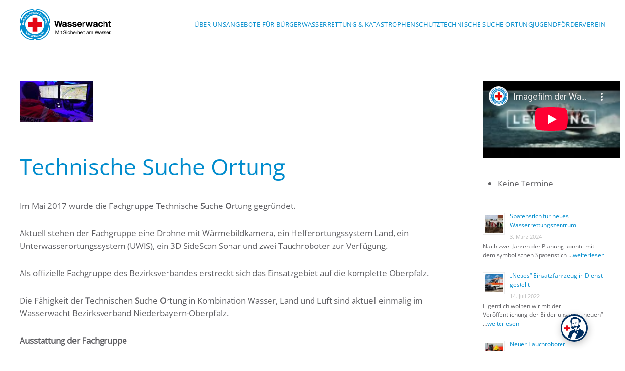

--- FILE ---
content_type: text/html; charset=UTF-8
request_url: https://www.hirschau.wasserwacht.de/fachgruppe-ortung/
body_size: 11775
content:
<!DOCTYPE html>
<html lang="de">
    <head>
        <meta charset="UTF-8">
        <meta name="viewport" content="width=device-width, initial-scale=1">
        <link rel="icon" href="/wp-content/uploads/logo/fav96.png" sizes="any">
                <link rel="apple-touch-icon" href="/wp-content/uploads/logo/fav180.png">
                <title>Technische Suche Ortung &#8211; Wasserwacht Hirschau</title>
<meta name='robots' content='max-image-preview:large' />
<link rel="alternate" type="application/rss+xml" title="Wasserwacht Hirschau &raquo; Feed" href="https://www.hirschau.wasserwacht.de/feed/" />
<link rel="alternate" title="oEmbed (JSON)" type="application/json+oembed" href="https://www.hirschau.wasserwacht.de/wp-json/oembed/1.0/embed?url=https%3A%2F%2Fwww.hirschau.wasserwacht.de%2Ffachgruppe-ortung%2F" />
<link rel="alternate" title="oEmbed (XML)" type="text/xml+oembed" href="https://www.hirschau.wasserwacht.de/wp-json/oembed/1.0/embed?url=https%3A%2F%2Fwww.hirschau.wasserwacht.de%2Ffachgruppe-ortung%2F&#038;format=xml" />
<style id='wp-img-auto-sizes-contain-inline-css' type='text/css'>
img:is([sizes=auto i],[sizes^="auto," i]){contain-intrinsic-size:3000px 1500px}
/*# sourceURL=wp-img-auto-sizes-contain-inline-css */
</style>
<style id='wp-emoji-styles-inline-css' type='text/css'>

	img.wp-smiley, img.emoji {
		display: inline !important;
		border: none !important;
		box-shadow: none !important;
		height: 1em !important;
		width: 1em !important;
		margin: 0 0.07em !important;
		vertical-align: -0.1em !important;
		background: none !important;
		padding: 0 !important;
	}
/*# sourceURL=wp-emoji-styles-inline-css */
</style>
<style id='wp-block-library-inline-css' type='text/css'>
:root{--wp-block-synced-color:#7a00df;--wp-block-synced-color--rgb:122,0,223;--wp-bound-block-color:var(--wp-block-synced-color);--wp-editor-canvas-background:#ddd;--wp-admin-theme-color:#007cba;--wp-admin-theme-color--rgb:0,124,186;--wp-admin-theme-color-darker-10:#006ba1;--wp-admin-theme-color-darker-10--rgb:0,107,160.5;--wp-admin-theme-color-darker-20:#005a87;--wp-admin-theme-color-darker-20--rgb:0,90,135;--wp-admin-border-width-focus:2px}@media (min-resolution:192dpi){:root{--wp-admin-border-width-focus:1.5px}}.wp-element-button{cursor:pointer}:root .has-very-light-gray-background-color{background-color:#eee}:root .has-very-dark-gray-background-color{background-color:#313131}:root .has-very-light-gray-color{color:#eee}:root .has-very-dark-gray-color{color:#313131}:root .has-vivid-green-cyan-to-vivid-cyan-blue-gradient-background{background:linear-gradient(135deg,#00d084,#0693e3)}:root .has-purple-crush-gradient-background{background:linear-gradient(135deg,#34e2e4,#4721fb 50%,#ab1dfe)}:root .has-hazy-dawn-gradient-background{background:linear-gradient(135deg,#faaca8,#dad0ec)}:root .has-subdued-olive-gradient-background{background:linear-gradient(135deg,#fafae1,#67a671)}:root .has-atomic-cream-gradient-background{background:linear-gradient(135deg,#fdd79a,#004a59)}:root .has-nightshade-gradient-background{background:linear-gradient(135deg,#330968,#31cdcf)}:root .has-midnight-gradient-background{background:linear-gradient(135deg,#020381,#2874fc)}:root{--wp--preset--font-size--normal:16px;--wp--preset--font-size--huge:42px}.has-regular-font-size{font-size:1em}.has-larger-font-size{font-size:2.625em}.has-normal-font-size{font-size:var(--wp--preset--font-size--normal)}.has-huge-font-size{font-size:var(--wp--preset--font-size--huge)}.has-text-align-center{text-align:center}.has-text-align-left{text-align:left}.has-text-align-right{text-align:right}.has-fit-text{white-space:nowrap!important}#end-resizable-editor-section{display:none}.aligncenter{clear:both}.items-justified-left{justify-content:flex-start}.items-justified-center{justify-content:center}.items-justified-right{justify-content:flex-end}.items-justified-space-between{justify-content:space-between}.screen-reader-text{border:0;clip-path:inset(50%);height:1px;margin:-1px;overflow:hidden;padding:0;position:absolute;width:1px;word-wrap:normal!important}.screen-reader-text:focus{background-color:#ddd;clip-path:none;color:#444;display:block;font-size:1em;height:auto;left:5px;line-height:normal;padding:15px 23px 14px;text-decoration:none;top:5px;width:auto;z-index:100000}html :where(.has-border-color){border-style:solid}html :where([style*=border-top-color]){border-top-style:solid}html :where([style*=border-right-color]){border-right-style:solid}html :where([style*=border-bottom-color]){border-bottom-style:solid}html :where([style*=border-left-color]){border-left-style:solid}html :where([style*=border-width]){border-style:solid}html :where([style*=border-top-width]){border-top-style:solid}html :where([style*=border-right-width]){border-right-style:solid}html :where([style*=border-bottom-width]){border-bottom-style:solid}html :where([style*=border-left-width]){border-left-style:solid}html :where(img[class*=wp-image-]){height:auto;max-width:100%}:where(figure){margin:0 0 1em}html :where(.is-position-sticky){--wp-admin--admin-bar--position-offset:var(--wp-admin--admin-bar--height,0px)}@media screen and (max-width:600px){html :where(.is-position-sticky){--wp-admin--admin-bar--position-offset:0px}}

/*# sourceURL=wp-block-library-inline-css */
</style><style id='wp-block-image-inline-css' type='text/css'>
.wp-block-image>a,.wp-block-image>figure>a{display:inline-block}.wp-block-image img{box-sizing:border-box;height:auto;max-width:100%;vertical-align:bottom}@media not (prefers-reduced-motion){.wp-block-image img.hide{visibility:hidden}.wp-block-image img.show{animation:show-content-image .4s}}.wp-block-image[style*=border-radius] img,.wp-block-image[style*=border-radius]>a{border-radius:inherit}.wp-block-image.has-custom-border img{box-sizing:border-box}.wp-block-image.aligncenter{text-align:center}.wp-block-image.alignfull>a,.wp-block-image.alignwide>a{width:100%}.wp-block-image.alignfull img,.wp-block-image.alignwide img{height:auto;width:100%}.wp-block-image .aligncenter,.wp-block-image .alignleft,.wp-block-image .alignright,.wp-block-image.aligncenter,.wp-block-image.alignleft,.wp-block-image.alignright{display:table}.wp-block-image .aligncenter>figcaption,.wp-block-image .alignleft>figcaption,.wp-block-image .alignright>figcaption,.wp-block-image.aligncenter>figcaption,.wp-block-image.alignleft>figcaption,.wp-block-image.alignright>figcaption{caption-side:bottom;display:table-caption}.wp-block-image .alignleft{float:left;margin:.5em 1em .5em 0}.wp-block-image .alignright{float:right;margin:.5em 0 .5em 1em}.wp-block-image .aligncenter{margin-left:auto;margin-right:auto}.wp-block-image :where(figcaption){margin-bottom:1em;margin-top:.5em}.wp-block-image.is-style-circle-mask img{border-radius:9999px}@supports ((-webkit-mask-image:none) or (mask-image:none)) or (-webkit-mask-image:none){.wp-block-image.is-style-circle-mask img{border-radius:0;-webkit-mask-image:url('data:image/svg+xml;utf8,<svg viewBox="0 0 100 100" xmlns="http://www.w3.org/2000/svg"><circle cx="50" cy="50" r="50"/></svg>');mask-image:url('data:image/svg+xml;utf8,<svg viewBox="0 0 100 100" xmlns="http://www.w3.org/2000/svg"><circle cx="50" cy="50" r="50"/></svg>');mask-mode:alpha;-webkit-mask-position:center;mask-position:center;-webkit-mask-repeat:no-repeat;mask-repeat:no-repeat;-webkit-mask-size:contain;mask-size:contain}}:root :where(.wp-block-image.is-style-rounded img,.wp-block-image .is-style-rounded img){border-radius:9999px}.wp-block-image figure{margin:0}.wp-lightbox-container{display:flex;flex-direction:column;position:relative}.wp-lightbox-container img{cursor:zoom-in}.wp-lightbox-container img:hover+button{opacity:1}.wp-lightbox-container button{align-items:center;backdrop-filter:blur(16px) saturate(180%);background-color:#5a5a5a40;border:none;border-radius:4px;cursor:zoom-in;display:flex;height:20px;justify-content:center;opacity:0;padding:0;position:absolute;right:16px;text-align:center;top:16px;width:20px;z-index:100}@media not (prefers-reduced-motion){.wp-lightbox-container button{transition:opacity .2s ease}}.wp-lightbox-container button:focus-visible{outline:3px auto #5a5a5a40;outline:3px auto -webkit-focus-ring-color;outline-offset:3px}.wp-lightbox-container button:hover{cursor:pointer;opacity:1}.wp-lightbox-container button:focus{opacity:1}.wp-lightbox-container button:focus,.wp-lightbox-container button:hover,.wp-lightbox-container button:not(:hover):not(:active):not(.has-background){background-color:#5a5a5a40;border:none}.wp-lightbox-overlay{box-sizing:border-box;cursor:zoom-out;height:100vh;left:0;overflow:hidden;position:fixed;top:0;visibility:hidden;width:100%;z-index:100000}.wp-lightbox-overlay .close-button{align-items:center;cursor:pointer;display:flex;justify-content:center;min-height:40px;min-width:40px;padding:0;position:absolute;right:calc(env(safe-area-inset-right) + 16px);top:calc(env(safe-area-inset-top) + 16px);z-index:5000000}.wp-lightbox-overlay .close-button:focus,.wp-lightbox-overlay .close-button:hover,.wp-lightbox-overlay .close-button:not(:hover):not(:active):not(.has-background){background:none;border:none}.wp-lightbox-overlay .lightbox-image-container{height:var(--wp--lightbox-container-height);left:50%;overflow:hidden;position:absolute;top:50%;transform:translate(-50%,-50%);transform-origin:top left;width:var(--wp--lightbox-container-width);z-index:9999999999}.wp-lightbox-overlay .wp-block-image{align-items:center;box-sizing:border-box;display:flex;height:100%;justify-content:center;margin:0;position:relative;transform-origin:0 0;width:100%;z-index:3000000}.wp-lightbox-overlay .wp-block-image img{height:var(--wp--lightbox-image-height);min-height:var(--wp--lightbox-image-height);min-width:var(--wp--lightbox-image-width);width:var(--wp--lightbox-image-width)}.wp-lightbox-overlay .wp-block-image figcaption{display:none}.wp-lightbox-overlay button{background:none;border:none}.wp-lightbox-overlay .scrim{background-color:#fff;height:100%;opacity:.9;position:absolute;width:100%;z-index:2000000}.wp-lightbox-overlay.active{visibility:visible}@media not (prefers-reduced-motion){.wp-lightbox-overlay.active{animation:turn-on-visibility .25s both}.wp-lightbox-overlay.active img{animation:turn-on-visibility .35s both}.wp-lightbox-overlay.show-closing-animation:not(.active){animation:turn-off-visibility .35s both}.wp-lightbox-overlay.show-closing-animation:not(.active) img{animation:turn-off-visibility .25s both}.wp-lightbox-overlay.zoom.active{animation:none;opacity:1;visibility:visible}.wp-lightbox-overlay.zoom.active .lightbox-image-container{animation:lightbox-zoom-in .4s}.wp-lightbox-overlay.zoom.active .lightbox-image-container img{animation:none}.wp-lightbox-overlay.zoom.active .scrim{animation:turn-on-visibility .4s forwards}.wp-lightbox-overlay.zoom.show-closing-animation:not(.active){animation:none}.wp-lightbox-overlay.zoom.show-closing-animation:not(.active) .lightbox-image-container{animation:lightbox-zoom-out .4s}.wp-lightbox-overlay.zoom.show-closing-animation:not(.active) .lightbox-image-container img{animation:none}.wp-lightbox-overlay.zoom.show-closing-animation:not(.active) .scrim{animation:turn-off-visibility .4s forwards}}@keyframes show-content-image{0%{visibility:hidden}99%{visibility:hidden}to{visibility:visible}}@keyframes turn-on-visibility{0%{opacity:0}to{opacity:1}}@keyframes turn-off-visibility{0%{opacity:1;visibility:visible}99%{opacity:0;visibility:visible}to{opacity:0;visibility:hidden}}@keyframes lightbox-zoom-in{0%{transform:translate(calc((-100vw + var(--wp--lightbox-scrollbar-width))/2 + var(--wp--lightbox-initial-left-position)),calc(-50vh + var(--wp--lightbox-initial-top-position))) scale(var(--wp--lightbox-scale))}to{transform:translate(-50%,-50%) scale(1)}}@keyframes lightbox-zoom-out{0%{transform:translate(-50%,-50%) scale(1);visibility:visible}99%{visibility:visible}to{transform:translate(calc((-100vw + var(--wp--lightbox-scrollbar-width))/2 + var(--wp--lightbox-initial-left-position)),calc(-50vh + var(--wp--lightbox-initial-top-position))) scale(var(--wp--lightbox-scale));visibility:hidden}}
/*# sourceURL=https://www.hirschau.wasserwacht.de/wp-includes/blocks/image/style.min.css */
</style>
<style id='wp-block-paragraph-inline-css' type='text/css'>
.is-small-text{font-size:.875em}.is-regular-text{font-size:1em}.is-large-text{font-size:2.25em}.is-larger-text{font-size:3em}.has-drop-cap:not(:focus):first-letter{float:left;font-size:8.4em;font-style:normal;font-weight:100;line-height:.68;margin:.05em .1em 0 0;text-transform:uppercase}body.rtl .has-drop-cap:not(:focus):first-letter{float:none;margin-left:.1em}p.has-drop-cap.has-background{overflow:hidden}:root :where(p.has-background){padding:1.25em 2.375em}:where(p.has-text-color:not(.has-link-color)) a{color:inherit}p.has-text-align-left[style*="writing-mode:vertical-lr"],p.has-text-align-right[style*="writing-mode:vertical-rl"]{rotate:180deg}
/*# sourceURL=https://www.hirschau.wasserwacht.de/wp-includes/blocks/paragraph/style.min.css */
</style>
<style id='global-styles-inline-css' type='text/css'>
:root{--wp--preset--aspect-ratio--square: 1;--wp--preset--aspect-ratio--4-3: 4/3;--wp--preset--aspect-ratio--3-4: 3/4;--wp--preset--aspect-ratio--3-2: 3/2;--wp--preset--aspect-ratio--2-3: 2/3;--wp--preset--aspect-ratio--16-9: 16/9;--wp--preset--aspect-ratio--9-16: 9/16;--wp--preset--color--black: #000000;--wp--preset--color--cyan-bluish-gray: #abb8c3;--wp--preset--color--white: #ffffff;--wp--preset--color--pale-pink: #f78da7;--wp--preset--color--vivid-red: #cf2e2e;--wp--preset--color--luminous-vivid-orange: #ff6900;--wp--preset--color--luminous-vivid-amber: #fcb900;--wp--preset--color--light-green-cyan: #7bdcb5;--wp--preset--color--vivid-green-cyan: #00d084;--wp--preset--color--pale-cyan-blue: #8ed1fc;--wp--preset--color--vivid-cyan-blue: #0693e3;--wp--preset--color--vivid-purple: #9b51e0;--wp--preset--gradient--vivid-cyan-blue-to-vivid-purple: linear-gradient(135deg,rgb(6,147,227) 0%,rgb(155,81,224) 100%);--wp--preset--gradient--light-green-cyan-to-vivid-green-cyan: linear-gradient(135deg,rgb(122,220,180) 0%,rgb(0,208,130) 100%);--wp--preset--gradient--luminous-vivid-amber-to-luminous-vivid-orange: linear-gradient(135deg,rgb(252,185,0) 0%,rgb(255,105,0) 100%);--wp--preset--gradient--luminous-vivid-orange-to-vivid-red: linear-gradient(135deg,rgb(255,105,0) 0%,rgb(207,46,46) 100%);--wp--preset--gradient--very-light-gray-to-cyan-bluish-gray: linear-gradient(135deg,rgb(238,238,238) 0%,rgb(169,184,195) 100%);--wp--preset--gradient--cool-to-warm-spectrum: linear-gradient(135deg,rgb(74,234,220) 0%,rgb(151,120,209) 20%,rgb(207,42,186) 40%,rgb(238,44,130) 60%,rgb(251,105,98) 80%,rgb(254,248,76) 100%);--wp--preset--gradient--blush-light-purple: linear-gradient(135deg,rgb(255,206,236) 0%,rgb(152,150,240) 100%);--wp--preset--gradient--blush-bordeaux: linear-gradient(135deg,rgb(254,205,165) 0%,rgb(254,45,45) 50%,rgb(107,0,62) 100%);--wp--preset--gradient--luminous-dusk: linear-gradient(135deg,rgb(255,203,112) 0%,rgb(199,81,192) 50%,rgb(65,88,208) 100%);--wp--preset--gradient--pale-ocean: linear-gradient(135deg,rgb(255,245,203) 0%,rgb(182,227,212) 50%,rgb(51,167,181) 100%);--wp--preset--gradient--electric-grass: linear-gradient(135deg,rgb(202,248,128) 0%,rgb(113,206,126) 100%);--wp--preset--gradient--midnight: linear-gradient(135deg,rgb(2,3,129) 0%,rgb(40,116,252) 100%);--wp--preset--font-size--small: 13px;--wp--preset--font-size--medium: 20px;--wp--preset--font-size--large: 36px;--wp--preset--font-size--x-large: 42px;--wp--preset--spacing--20: 0.44rem;--wp--preset--spacing--30: 0.67rem;--wp--preset--spacing--40: 1rem;--wp--preset--spacing--50: 1.5rem;--wp--preset--spacing--60: 2.25rem;--wp--preset--spacing--70: 3.38rem;--wp--preset--spacing--80: 5.06rem;--wp--preset--shadow--natural: 6px 6px 9px rgba(0, 0, 0, 0.2);--wp--preset--shadow--deep: 12px 12px 50px rgba(0, 0, 0, 0.4);--wp--preset--shadow--sharp: 6px 6px 0px rgba(0, 0, 0, 0.2);--wp--preset--shadow--outlined: 6px 6px 0px -3px rgb(255, 255, 255), 6px 6px rgb(0, 0, 0);--wp--preset--shadow--crisp: 6px 6px 0px rgb(0, 0, 0);}:where(.is-layout-flex){gap: 0.5em;}:where(.is-layout-grid){gap: 0.5em;}body .is-layout-flex{display: flex;}.is-layout-flex{flex-wrap: wrap;align-items: center;}.is-layout-flex > :is(*, div){margin: 0;}body .is-layout-grid{display: grid;}.is-layout-grid > :is(*, div){margin: 0;}:where(.wp-block-columns.is-layout-flex){gap: 2em;}:where(.wp-block-columns.is-layout-grid){gap: 2em;}:where(.wp-block-post-template.is-layout-flex){gap: 1.25em;}:where(.wp-block-post-template.is-layout-grid){gap: 1.25em;}.has-black-color{color: var(--wp--preset--color--black) !important;}.has-cyan-bluish-gray-color{color: var(--wp--preset--color--cyan-bluish-gray) !important;}.has-white-color{color: var(--wp--preset--color--white) !important;}.has-pale-pink-color{color: var(--wp--preset--color--pale-pink) !important;}.has-vivid-red-color{color: var(--wp--preset--color--vivid-red) !important;}.has-luminous-vivid-orange-color{color: var(--wp--preset--color--luminous-vivid-orange) !important;}.has-luminous-vivid-amber-color{color: var(--wp--preset--color--luminous-vivid-amber) !important;}.has-light-green-cyan-color{color: var(--wp--preset--color--light-green-cyan) !important;}.has-vivid-green-cyan-color{color: var(--wp--preset--color--vivid-green-cyan) !important;}.has-pale-cyan-blue-color{color: var(--wp--preset--color--pale-cyan-blue) !important;}.has-vivid-cyan-blue-color{color: var(--wp--preset--color--vivid-cyan-blue) !important;}.has-vivid-purple-color{color: var(--wp--preset--color--vivid-purple) !important;}.has-black-background-color{background-color: var(--wp--preset--color--black) !important;}.has-cyan-bluish-gray-background-color{background-color: var(--wp--preset--color--cyan-bluish-gray) !important;}.has-white-background-color{background-color: var(--wp--preset--color--white) !important;}.has-pale-pink-background-color{background-color: var(--wp--preset--color--pale-pink) !important;}.has-vivid-red-background-color{background-color: var(--wp--preset--color--vivid-red) !important;}.has-luminous-vivid-orange-background-color{background-color: var(--wp--preset--color--luminous-vivid-orange) !important;}.has-luminous-vivid-amber-background-color{background-color: var(--wp--preset--color--luminous-vivid-amber) !important;}.has-light-green-cyan-background-color{background-color: var(--wp--preset--color--light-green-cyan) !important;}.has-vivid-green-cyan-background-color{background-color: var(--wp--preset--color--vivid-green-cyan) !important;}.has-pale-cyan-blue-background-color{background-color: var(--wp--preset--color--pale-cyan-blue) !important;}.has-vivid-cyan-blue-background-color{background-color: var(--wp--preset--color--vivid-cyan-blue) !important;}.has-vivid-purple-background-color{background-color: var(--wp--preset--color--vivid-purple) !important;}.has-black-border-color{border-color: var(--wp--preset--color--black) !important;}.has-cyan-bluish-gray-border-color{border-color: var(--wp--preset--color--cyan-bluish-gray) !important;}.has-white-border-color{border-color: var(--wp--preset--color--white) !important;}.has-pale-pink-border-color{border-color: var(--wp--preset--color--pale-pink) !important;}.has-vivid-red-border-color{border-color: var(--wp--preset--color--vivid-red) !important;}.has-luminous-vivid-orange-border-color{border-color: var(--wp--preset--color--luminous-vivid-orange) !important;}.has-luminous-vivid-amber-border-color{border-color: var(--wp--preset--color--luminous-vivid-amber) !important;}.has-light-green-cyan-border-color{border-color: var(--wp--preset--color--light-green-cyan) !important;}.has-vivid-green-cyan-border-color{border-color: var(--wp--preset--color--vivid-green-cyan) !important;}.has-pale-cyan-blue-border-color{border-color: var(--wp--preset--color--pale-cyan-blue) !important;}.has-vivid-cyan-blue-border-color{border-color: var(--wp--preset--color--vivid-cyan-blue) !important;}.has-vivid-purple-border-color{border-color: var(--wp--preset--color--vivid-purple) !important;}.has-vivid-cyan-blue-to-vivid-purple-gradient-background{background: var(--wp--preset--gradient--vivid-cyan-blue-to-vivid-purple) !important;}.has-light-green-cyan-to-vivid-green-cyan-gradient-background{background: var(--wp--preset--gradient--light-green-cyan-to-vivid-green-cyan) !important;}.has-luminous-vivid-amber-to-luminous-vivid-orange-gradient-background{background: var(--wp--preset--gradient--luminous-vivid-amber-to-luminous-vivid-orange) !important;}.has-luminous-vivid-orange-to-vivid-red-gradient-background{background: var(--wp--preset--gradient--luminous-vivid-orange-to-vivid-red) !important;}.has-very-light-gray-to-cyan-bluish-gray-gradient-background{background: var(--wp--preset--gradient--very-light-gray-to-cyan-bluish-gray) !important;}.has-cool-to-warm-spectrum-gradient-background{background: var(--wp--preset--gradient--cool-to-warm-spectrum) !important;}.has-blush-light-purple-gradient-background{background: var(--wp--preset--gradient--blush-light-purple) !important;}.has-blush-bordeaux-gradient-background{background: var(--wp--preset--gradient--blush-bordeaux) !important;}.has-luminous-dusk-gradient-background{background: var(--wp--preset--gradient--luminous-dusk) !important;}.has-pale-ocean-gradient-background{background: var(--wp--preset--gradient--pale-ocean) !important;}.has-electric-grass-gradient-background{background: var(--wp--preset--gradient--electric-grass) !important;}.has-midnight-gradient-background{background: var(--wp--preset--gradient--midnight) !important;}.has-small-font-size{font-size: var(--wp--preset--font-size--small) !important;}.has-medium-font-size{font-size: var(--wp--preset--font-size--medium) !important;}.has-large-font-size{font-size: var(--wp--preset--font-size--large) !important;}.has-x-large-font-size{font-size: var(--wp--preset--font-size--x-large) !important;}
/*# sourceURL=global-styles-inline-css */
</style>

<style id='classic-theme-styles-inline-css' type='text/css'>
/*! This file is auto-generated */
.wp-block-button__link{color:#fff;background-color:#32373c;border-radius:9999px;box-shadow:none;text-decoration:none;padding:calc(.667em + 2px) calc(1.333em + 2px);font-size:1.125em}.wp-block-file__button{background:#32373c;color:#fff;text-decoration:none}
/*# sourceURL=/wp-includes/css/classic-themes.min.css */
</style>
<link rel='stylesheet' id='tmm-css' href='https://www.hirschau.wasserwacht.de/wp-content/plugins/team-members/inc/css/tmm_style.css?ver=6.9' type='text/css' media='all' />
<link href="https://www.hirschau.wasserwacht.de/wp-content/themes/yootheme/css/theme.13.css?ver=1766826552" rel="stylesheet">
<link href="https://www.hirschau.wasserwacht.de/wp-content/themes/yootheme/css/theme.update.css?ver=4.3.6" rel="stylesheet">
<script type="text/javascript" src="https://www.hirschau.wasserwacht.de/wp-includes/js/jquery/jquery.min.js?ver=3.7.1" id="jquery-core-js"></script>
<script type="text/javascript" src="https://www.hirschau.wasserwacht.de/wp-includes/js/jquery/jquery-migrate.min.js?ver=3.4.1" id="jquery-migrate-js"></script>
<link rel="https://api.w.org/" href="https://www.hirschau.wasserwacht.de/wp-json/" /><link rel="alternate" title="JSON" type="application/json" href="https://www.hirschau.wasserwacht.de/wp-json/wp/v2/pages/10232" /><link rel="EditURI" type="application/rsd+xml" title="RSD" href="https://www.hirschau.wasserwacht.de/xmlrpc.php?rsd" />
<meta name="generator" content="WordPress 6.9" />
<link rel="canonical" href="https://www.hirschau.wasserwacht.de/fachgruppe-ortung/" />
<link rel='shortlink' href='https://www.hirschau.wasserwacht.de/?p=10232' />
<style>
      df-messenger {
        --df-messenger-button-titlebar-color: #002d5f;
        --df-messenger-send-icon: #e60005;
        --df-messenger-bot-message: #ffffff;
        --df-messenger-user-message: #ecf6fb;
        --df-messenger-chat-background-color: #fafafa;
      }
    </style><script src="https://www.hirschau.wasserwacht.de/wp-content/plugins/ww_brk_chatbot/public/df-messenger/index.js"></script><script src="https://www.hirschau.wasserwacht.de/wp-content/plugins/ww_brk_chatbot/public/dfm-ui-fix.js"></script><df-messenger
      intent="brkamb_ww"
      chat-title="Henry"
      agent-id="b5a77b6c-9d57-46a7-b431-e6486917f463"
      language-code="de"
      chat-icon="https://www.hirschau.wasserwacht.de/wp-content/plugins/ww_brk_chatbot/public/brk_bot_icon.svg"
    ></df-messenger><script src="https://www.hirschau.wasserwacht.de/wp-content/themes/yootheme/vendor/assets/uikit/dist/js/uikit.js?ver=4.3.6"></script>
<script src="https://www.hirschau.wasserwacht.de/wp-content/themes/yootheme/vendor/assets/uikit/dist/js/uikit-icons.min.js?ver=4.3.6"></script>
<script src="https://www.hirschau.wasserwacht.de/wp-content/themes/yootheme/js/theme.js?ver=4.3.6"></script>
<script>window.yootheme ||= {}; var $theme = yootheme.theme = {"i18n":{"close":{"label":"Close"},"totop":{"label":"Back to top"},"marker":{"label":"Open"},"navbarToggleIcon":{"label":"Open menu"},"paginationPrevious":{"label":"Previous page"},"paginationNext":{"label":"Next page"},"searchIcon":{"toggle":"Open Search","submit":"Submit Search"},"slider":{"next":"Next slide","previous":"Previous slide","slideX":"Slide %s","slideLabel":"%s of %s"},"slideshow":{"next":"Next slide","previous":"Previous slide","slideX":"Slide %s","slideLabel":"%s of %s"},"lightboxPanel":{"next":"Next slide","previous":"Previous slide","slideLabel":"%s of %s","close":"Close"}}};</script>
<link rel="icon" href="/wp-content/uploads/logo/fav96.png" sizes="any">
<link rel="apple-touch-icon" href="/wp-content/uploads/logo/fav180.png">
    <link rel='stylesheet' id='rpwe-style-css' href='https://www.hirschau.wasserwacht.de/wp-content/plugins/recent-posts-widget-extended/assets/css/rpwe-frontend.css?ver=2.0.2' type='text/css' media='all' />
</head>
    <body class="wp-singular page-template-default page page-id-10232 wp-theme-yootheme wp-child-theme-yootheme-wasserwacht ">

        
        <div class="uk-hidden-visually uk-notification uk-notification-top-left uk-width-auto">
            <div class="uk-notification-message">
                <a href="#tm-main">Skip to main content</a>
            </div>
        </div>

        
        
        <div class="tm-page">

                        


<header class="tm-header-mobile uk-hidden@m">


    
        <div class="uk-navbar-container">

            <div class="uk-container uk-container-expand">
                <nav class="uk-navbar" uk-navbar="{&quot;align&quot;:&quot;left&quot;,&quot;container&quot;:&quot;.tm-header-mobile&quot;,&quot;boundary&quot;:&quot;.tm-header-mobile .uk-navbar-container&quot;}">

                                        <div class="uk-navbar-left">

                        
                                                    <a uk-toggle href="#tm-dialog-mobile" class="uk-navbar-toggle">

        
        <div uk-navbar-toggle-icon></div>

        
    </a>                        
                    </div>
                    
                                        <div class="uk-navbar-center">

                                                    <a href="https://www.hirschau.wasserwacht.de/" aria-label="Zurück zur Startseite" class="uk-logo uk-navbar-item">
    <img alt="Wasserwacht Bayern - mit Sicherheit am Wasser" loading="eager" src="/wp-content/uploads/logo/wasserwacht-logo.svg"></a>                        
                        
                    </div>
                    
                    
                </nav>
            </div>

        </div>

    



        <div id="tm-dialog-mobile" uk-offcanvas="container: true; overlay: true" mode="slide">
        <div class="uk-offcanvas-bar uk-flex uk-flex-column">

                        <button class="uk-offcanvas-close uk-close-large" type="button" uk-close uk-toggle="cls: uk-close-large; mode: media; media: @s"></button>
            
                        <div class="uk-margin-auto-bottom">
                            </div>
            
            
        </div>
    </div>
    
    
    

</header>




<header class="tm-header uk-visible@m">



        <div uk-sticky media="@m" cls-active="uk-navbar-sticky" sel-target=".uk-navbar-container">
    
        <div class="uk-navbar-container">

            <div class="uk-container">
                <nav class="uk-navbar" uk-navbar="{&quot;align&quot;:&quot;left&quot;,&quot;container&quot;:&quot;.tm-header &gt; [uk-sticky]&quot;,&quot;boundary&quot;:&quot;.tm-header .uk-navbar-container&quot;}">

                                        <div class="uk-navbar-left">

                                                    <a href="https://www.hirschau.wasserwacht.de/" aria-label="Zurück zur Startseite" class="uk-logo uk-navbar-item">
    <img alt="Wasserwacht Bayern - mit Sicherheit am Wasser" loading="eager" src="/wp-content/uploads/logo/wasserwacht-logo.svg"></a>                        
                        
                        
                    </div>
                    
                    
                                        <div class="uk-navbar-right">

                                                                            
                                                    
<ul class="uk-navbar-nav">
    
	<li class="menu-item menu-item-type-post_type menu-item-object-page menu-item-has-children uk-parent"><a href="https://www.hirschau.wasserwacht.de/ueber-uns/"> Über uns</a>
	<div class="uk-navbar-dropdown"><div><ul class="uk-nav uk-navbar-dropdown-nav">

		<li class="menu-item menu-item-type-post_type menu-item-object-page"><a href="https://www.hirschau.wasserwacht.de/wasserrettungszentrum/"> Wasserrettungszentrum</a></li>
		<li class="menu-item menu-item-type-post_type menu-item-object-page"><a href="https://www.hirschau.wasserwacht.de/ueber-uns/die-chronik-der-wasserwacht-hirschau/"> Die Chronik der Wasserwacht Hirschau</a></li>
		<li class="menu-item menu-item-type-post_type menu-item-object-page"><a href="https://www.hirschau.wasserwacht.de/ueber-uns/grundsaetze-des-roten-kreuzes/"> Grundsätze des Roten Kreuzes</a></li>
		<li class="menu-item menu-item-type-post_type menu-item-object-page menu-item-has-children uk-parent"><a href="https://www.hirschau.wasserwacht.de/ueber-uns/ausbildungsbereiche/"> Ausbildungsbereiche</a>
		<ul class="uk-nav-sub">

			<li class="menu-item menu-item-type-post_type menu-item-object-page"><a href="https://www.hirschau.wasserwacht.de/ueber-uns/ausbildungsbereiche/fachausbildung-sanitaetsdienst/"> Fachausbildung Sanitätsdienst</a></li>
			<li class="menu-item menu-item-type-post_type menu-item-object-page"><a href="https://www.hirschau.wasserwacht.de/ueber-uns/ausbildungsbereiche/fachausbildung-motorboot/"> Fachausbildung Motorboot</a></li>
			<li class="menu-item menu-item-type-post_type menu-item-object-page"><a href="https://www.hirschau.wasserwacht.de/ueber-uns/ausbildungsbereiche/fachausbildung-rettungstauchen/"> Fachausbildung Rettungstauchen</a></li></ul></li></ul></div></div></li>
	<li class="menu-item menu-item-type-post_type menu-item-object-page menu-item-has-children uk-parent"><a href="https://www.hirschau.wasserwacht.de/angebote-fuer-buerger/"> Angebote für Bürger</a>
	<div class="uk-navbar-dropdown"><div><ul class="uk-nav uk-navbar-dropdown-nav">

		<li class="menu-item menu-item-type-post_type menu-item-object-page"><a href="https://www.hirschau.wasserwacht.de/angebote-fuer-buerger/schwimmkurse/"> Schwimmkurse</a></li>
		<li class="menu-item menu-item-type-post_type menu-item-object-page"><a href="https://www.hirschau.wasserwacht.de/angebote-fuer-buerger/rettungsschwimmen/"> Rettungsschwimmen</a></li>
		<li class="menu-item menu-item-type-post_type menu-item-object-page"><a href="https://www.hirschau.wasserwacht.de/angebote-fuer-buerger/erste-hilfe-und-sanitaetsausbildung/"> Erste Hilfe und Sanitätsausbildung</a></li>
		<li class="menu-item menu-item-type-post_type menu-item-object-page"><a href="https://www.hirschau.wasserwacht.de/angebote-fuer-buerger/unsere-empfehlungen-im-world-wide-web/"> Unsere Empfehlungen im World Wide Web</a></li></ul></div></div></li>
	<li class="menu-item menu-item-type-post_type menu-item-object-page menu-item-has-children uk-parent"><a href="https://www.hirschau.wasserwacht.de/wasserrettungsdienst-und-katastrophenschutz/"> Wasserrettung &amp; Katastrophenschutz</a>
	<div class="uk-navbar-dropdown"><div><ul class="uk-nav uk-navbar-dropdown-nav">

		<li class="menu-item menu-item-type-post_type menu-item-object-page"><a href="https://www.hirschau.wasserwacht.de/einsaetze-und-uebungen-der-schnelleinsatzgruppe-hirschau/"> Einsätze und Übungen</a></li>
		<li class="menu-item menu-item-type-post_type menu-item-object-page"><a href="https://www.hirschau.wasserwacht.de/zugtrupp-hirschau-12-1/"> Zugtruppfahrzeug Hirschau 12/1</a></li>
		<li class="menu-item menu-item-type-post_type menu-item-object-page"><a href="https://www.hirschau.wasserwacht.de/geraeteanhaenger-zugtrupp/"> Geräteanhänger ZugTrupp</a></li>
		<li class="menu-item menu-item-type-post_type menu-item-object-page"><a href="https://www.hirschau.wasserwacht.de/wasserrettungswagen-hirschau-91-1/"> Wasserrettungswagen Hirschau 91/1</a></li>
		<li class="menu-item menu-item-type-post_type menu-item-object-page"><a href="https://www.hirschau.wasserwacht.de/geraetewagen-hirschau-591/"> Gerätewagen Hirschau 59/1</a></li>
		<li class="menu-item menu-item-type-post_type menu-item-object-page"><a href="https://www.hirschau.wasserwacht.de/notfallkrankenwagen-hirschau-73-1/"> Notfallkrankenwagen Hirschau 73/1</a></li>
		<li class="menu-item menu-item-type-post_type menu-item-object-page"><a href="https://www.hirschau.wasserwacht.de/motorrettungsboot-modell-landau/"> Motorrettungsboot Hirschau 99/1</a></li></ul></div></div></li>
	<li class="menu-item menu-item-type-post_type menu-item-object-page current-menu-item page_item page-item-10232 current_page_item uk-active"><a href="https://www.hirschau.wasserwacht.de/fachgruppe-ortung/"> Technische Suche Ortung</a></li>
	<li class="menu-item menu-item-type-post_type menu-item-object-page menu-item-has-children uk-parent"><a href="https://www.hirschau.wasserwacht.de/jugend/"> Jugend</a>
	<div class="uk-navbar-dropdown"><div><ul class="uk-nav uk-navbar-dropdown-nav">

		<li class="menu-item menu-item-type-post_type menu-item-object-page"><a href="https://www.hirschau.wasserwacht.de/jugend/die-trainingszeiten-der-jugendgruppen/"> Die Trainingszeiten der Jugendgruppen</a></li></ul></div></div></li>
	<li class="menu-item menu-item-type-post_type menu-item-object-page"><a href="https://www.hirschau.wasserwacht.de/foerderverein/"> Förderverein</a></li></ul>
                        
                    </div>
                    
                </nav>
            </div>

        </div>

        </div>
    







</header>

            
            
            <main id="tm-main"  class="tm-main uk-section uk-section-default" uk-height-viewport="expand: true">

                                <div class="uk-container">

                    
                    <div class="uk-grid uk-grid-large" uk-grid>
                        <div class="uk-width-expand@m">

                    
                            
                
<article id="post-10232" class="uk-article post-10232 page type-page status-publish has-post-thumbnail hentry" typeof="Article" vocab="https://schema.org/">

    <meta property="name" content="Technische Suche Ortung">
    <meta property="author" typeof="Person" content="Michael Schmid">
    <meta property="dateModified" content="2025-03-08T21:10:18+01:00">
    <meta class="uk-margin-remove-adjacent" property="datePublished" content="2017-05-08T20:15:41+02:00">

        <div class="uk-margin-large-bottom" property="image" typeof="ImageObject">
        <meta property="url" content="https://www.hirschau.wasserwacht.de/wp-content/uploads/sites/13/2017/12/20161001_204130-150x84.jpg">
        <img width="150" height="84" src="https://www.hirschau.wasserwacht.de/wp-content/uploads/sites/13/2017/12/20161001_204130-150x84.jpg" class="attachment-post-thumbnail size-post-thumbnail wp-post-image" alt="" decoding="async" srcset="https://www.hirschau.wasserwacht.de/wp-content/uploads/sites/13/2017/12/20161001_204130-150x84.jpg 150w, https://www.hirschau.wasserwacht.de/wp-content/uploads/sites/13/2017/12/20161001_204130-300x168.jpg 300w, https://www.hirschau.wasserwacht.de/wp-content/uploads/sites/13/2017/12/20161001_204130-768x432.jpg 768w, https://www.hirschau.wasserwacht.de/wp-content/uploads/sites/13/2017/12/20161001_204130-1024x576.jpg 1024w, https://www.hirschau.wasserwacht.de/wp-content/uploads/sites/13/2017/12/20161001_204130-1000x563.jpg 1000w" sizes="(max-width: 150px) 100vw, 150px" />    </div>
    
    <h1 class="uk-article-title">Technische Suche Ortung</h1>
    <div class="uk-margin-medium" property="text">

        
        
<p>Im Mai 2017 wurde die Fachgruppe <strong>T</strong>echnische <strong>S</strong>uche <strong>O</strong>rtung gegründet. </p>



<p>Aktuell stehen der Fachgruppe eine Drohne mit Wärmebildkamera, ein Helferortungssystem Land, ein Unterwasserortungssystem (UWIS), ein 3D SideScan Sonar und zwei Tauchroboter zur Verfügung.</p>



<p>Als offizielle Fachgruppe des Bezirksverbandes erstreckt sich das Einsatzgebiet auf die komplette Oberpfalz.</p>



<p>Die Fähigkeit der <strong>T</strong>echnischen <strong>S</strong>uche <strong>O</strong>rtung in Kombination Wasser, Land und Luft sind aktuell einmalig im Wasserwacht Bezirksverband Niederbayern-Oberpfalz.</p>



<p><strong>Ausstattung der Fachgruppe</strong></p>



<p>Im Jahr 2022 wurde ein weiterer Tauchroboter (Chasing M2pro MAX) beschafft. Neben einer 4K Kamera und drei Wechselakkus ist der neue ROV auch mit einem Greifarm ausgestattet.</p>



<figure class="wp-block-image size-large"><img fetchpriority="high" decoding="async" width="1024" height="576" src="https://www.hirschau.wasserwacht.de/wp-content/uploads/sites/13/2023/01/20221112_150552-1024x576.jpg" alt="" class="wp-image-11077" srcset="https://www.hirschau.wasserwacht.de/wp-content/uploads/sites/13/2023/01/20221112_150552-1024x576.jpg 1024w, https://www.hirschau.wasserwacht.de/wp-content/uploads/sites/13/2023/01/20221112_150552-300x168.jpg 300w, https://www.hirschau.wasserwacht.de/wp-content/uploads/sites/13/2023/01/20221112_150552-768x432.jpg 768w, https://www.hirschau.wasserwacht.de/wp-content/uploads/sites/13/2023/01/20221112_150552-1536x864.jpg 1536w, https://www.hirschau.wasserwacht.de/wp-content/uploads/sites/13/2023/01/20221112_150552-2048x1152.jpg 2048w, https://www.hirschau.wasserwacht.de/wp-content/uploads/sites/13/2023/01/20221112_150552-150x84.jpg 150w, https://www.hirschau.wasserwacht.de/wp-content/uploads/sites/13/2023/01/20221112_150552-1000x563.jpg 1000w" sizes="(max-width: 1024px) 100vw, 1024px" /></figure>



<p>Im Jahr 2021 konnten wir als erste Wasserwacht in Bayern ein Unterwasserortungsgerät UWIS beschaffen. Dieses System ermöglicht uns Taucher oder ROV unter Wasser in Echtzeit zu Orten.</p>



<figure class="wp-block-image size-large"><img decoding="async" width="1024" height="767" src="https://www.hirschau.wasserwacht.de/wp-content/uploads/sites/13/2021/07/20210618_101557-1024x767.jpg" alt="" class="wp-image-10867" srcset="https://www.hirschau.wasserwacht.de/wp-content/uploads/sites/13/2021/07/20210618_101557-1024x767.jpg 1024w, https://www.hirschau.wasserwacht.de/wp-content/uploads/sites/13/2021/07/20210618_101557-300x225.jpg 300w, https://www.hirschau.wasserwacht.de/wp-content/uploads/sites/13/2021/07/20210618_101557-768x576.jpg 768w, https://www.hirschau.wasserwacht.de/wp-content/uploads/sites/13/2021/07/20210618_101557-1536x1151.jpg 1536w, https://www.hirschau.wasserwacht.de/wp-content/uploads/sites/13/2021/07/20210618_101557-2048x1535.jpg 2048w, https://www.hirschau.wasserwacht.de/wp-content/uploads/sites/13/2021/07/20210618_101557-150x112.jpg 150w, https://www.hirschau.wasserwacht.de/wp-content/uploads/sites/13/2021/07/20210618_101557-1000x750.jpg 1000w" sizes="(max-width: 1024px) 100vw, 1024px" /></figure>



<p>Im Jahr 2021 wurde das bisherige Sonargerät durch ein neues, leistungsfähigeres Modell der Firma GARMIN mit 3D Sidescan und LiveScope ausgetauscht</p>



<figure class="wp-block-image size-large"><img loading="lazy" decoding="async" width="1024" height="576" src="https://www.hirschau.wasserwacht.de/wp-content/uploads/sites/13/2021/07/20210718_110924-1024x576.jpg" alt="" class="wp-image-10874" srcset="https://www.hirschau.wasserwacht.de/wp-content/uploads/sites/13/2021/07/20210718_110924-1024x576.jpg 1024w, https://www.hirschau.wasserwacht.de/wp-content/uploads/sites/13/2021/07/20210718_110924-300x168.jpg 300w, https://www.hirschau.wasserwacht.de/wp-content/uploads/sites/13/2021/07/20210718_110924-768x432.jpg 768w, https://www.hirschau.wasserwacht.de/wp-content/uploads/sites/13/2021/07/20210718_110924-1536x864.jpg 1536w, https://www.hirschau.wasserwacht.de/wp-content/uploads/sites/13/2021/07/20210718_110924-2048x1152.jpg 2048w, https://www.hirschau.wasserwacht.de/wp-content/uploads/sites/13/2021/07/20210718_110924-150x84.jpg 150w, https://www.hirschau.wasserwacht.de/wp-content/uploads/sites/13/2021/07/20210718_110924-1000x563.jpg 1000w" sizes="auto, (max-width: 1024px) 100vw, 1024px" /></figure>



<p>Im Jahr 2018 wurde ein Unterwasserroboters (Deep Trekker) und ein Quadrocopter (DJI Inspire V2.0 mit Wärmebildkamera) beschafft.  </p>



<figure class="wp-block-image size-large"><img loading="lazy" decoding="async" width="1024" height="576" src="https://www.hirschau.wasserwacht.de/wp-content/uploads/sites/13/2021/07/20210619_143317-1024x576.jpg" alt="" class="wp-image-10879" srcset="https://www.hirschau.wasserwacht.de/wp-content/uploads/sites/13/2021/07/20210619_143317-1024x576.jpg 1024w, https://www.hirschau.wasserwacht.de/wp-content/uploads/sites/13/2021/07/20210619_143317-300x168.jpg 300w, https://www.hirschau.wasserwacht.de/wp-content/uploads/sites/13/2021/07/20210619_143317-768x432.jpg 768w, https://www.hirschau.wasserwacht.de/wp-content/uploads/sites/13/2021/07/20210619_143317-1536x864.jpg 1536w, https://www.hirschau.wasserwacht.de/wp-content/uploads/sites/13/2021/07/20210619_143317-2048x1152.jpg 2048w, https://www.hirschau.wasserwacht.de/wp-content/uploads/sites/13/2021/07/20210619_143317-150x84.jpg 150w, https://www.hirschau.wasserwacht.de/wp-content/uploads/sites/13/2021/07/20210619_143317-1000x563.jpg 1000w" sizes="auto, (max-width: 1024px) 100vw, 1024px" /></figure>


<div class="wp-block-image">
<figure class="alignright size-large is-resized"><img loading="lazy" decoding="async" width="1024" height="768" src="https://www.hirschau.wasserwacht.de/wp-content/uploads/sites/13/2021/07/20180707_115649-1024x768.jpg" alt="" class="wp-image-10870" style="width:842px;height:632px" srcset="https://www.hirschau.wasserwacht.de/wp-content/uploads/sites/13/2021/07/20180707_115649-1024x768.jpg 1024w, https://www.hirschau.wasserwacht.de/wp-content/uploads/sites/13/2021/07/20180707_115649-300x225.jpg 300w, https://www.hirschau.wasserwacht.de/wp-content/uploads/sites/13/2021/07/20180707_115649-768x576.jpg 768w, https://www.hirschau.wasserwacht.de/wp-content/uploads/sites/13/2021/07/20180707_115649-150x113.jpg 150w, https://www.hirschau.wasserwacht.de/wp-content/uploads/sites/13/2021/07/20180707_115649-1000x750.jpg 1000w, https://www.hirschau.wasserwacht.de/wp-content/uploads/sites/13/2021/07/20180707_115649.jpg 1280w" sizes="auto, (max-width: 1024px) 100vw, 1024px" /></figure>
</div>


<figure class="wp-block-image size-large"><img loading="lazy" decoding="async" width="1024" height="576" src="https://www.hirschau.wasserwacht.de/wp-content/uploads/sites/13/2025/03/2025-03-07-12.25.43-1024x576.jpg" alt="" class="wp-image-11232" srcset="https://www.hirschau.wasserwacht.de/wp-content/uploads/sites/13/2025/03/2025-03-07-12.25.43-1024x576.jpg 1024w, https://www.hirschau.wasserwacht.de/wp-content/uploads/sites/13/2025/03/2025-03-07-12.25.43-300x169.jpg 300w, https://www.hirschau.wasserwacht.de/wp-content/uploads/sites/13/2025/03/2025-03-07-12.25.43-768x432.jpg 768w, https://www.hirschau.wasserwacht.de/wp-content/uploads/sites/13/2025/03/2025-03-07-12.25.43-1536x864.jpg 1536w, https://www.hirschau.wasserwacht.de/wp-content/uploads/sites/13/2025/03/2025-03-07-12.25.43-2048x1152.jpg 2048w" sizes="auto, (max-width: 1024px) 100vw, 1024px" /></figure>



<p></p>

        
    </div>

</article>
        
                                                </div>

                        
<aside id="tm-sidebar" class="tm-sidebar uk-width-1-4@m">
    
<div class="uk-grid uk-child-width-1-1" uk-grid>    <div>
<div class="uk-panel widget widget_wol_imagefilm" id="wol_imagefilm-7">

    
    <iframe width="280" height="158" src="https://www.youtube-nocookie.com/embed/3gZtZv8FWzA" frameborder="0" allowfullscreen></iframe>
</div>
</div>    <div>
<div class="uk-panel widget widget_eo_event_list_widget" id="eo_event_list_widget-2">

    
    

	<ul id="" class="eo-events eo-events-widget" > 
		<li class="eo-no-events" > Keine Termine </li>
	</ul>


</div>
</div>    <div>
<div class="uk-panel widget widget_rpwe_widget" id="rpwe_widget-2">

    
    <div  class="rpwe-block"><ul class="rpwe-ul"><li class="rpwe-li rpwe-clearfix"><a class="rpwe-img" href="https://www.hirschau.wasserwacht.de/2024/03/03/planung-fuer-neues-wasserrettungszentrum-abgeschlossen/" target="_self"><img class="rpwe-alignleft rpwe-thumb" src="https://www.hirschau.wasserwacht.de/wp-content/uploads/sites/13/2024/03/IMG_5849-scaled-45x45.jpg" alt="Spatenstich für neues Wasserrettungszentrum" height="45" width="45" loading="lazy" decoding="async"></a><h3 class="rpwe-title"><a href="https://www.hirschau.wasserwacht.de/2024/03/03/planung-fuer-neues-wasserrettungszentrum-abgeschlossen/" target="_self">Spatenstich für neues Wasserrettungszentrum</a></h3><time class="rpwe-time published" datetime="2024-03-03T15:00:00+01:00">3. März 2024</time><div class="rpwe-summary">Nach zwei Jahren der Planung konnte mit dem symbolischen Spatenstich &hellip;<a href="https://www.hirschau.wasserwacht.de/2024/03/03/planung-fuer-neues-wasserrettungszentrum-abgeschlossen/" class="more-link">weiterlesen</a></div></li><li class="rpwe-li rpwe-clearfix"><a class="rpwe-img" href="https://www.hirschau.wasserwacht.de/2022/07/14/neuer-notfallkrankenwagen-in-dienst-gestellt/" target="_self"><img class="rpwe-alignleft rpwe-thumb" src="https://www.hirschau.wasserwacht.de/wp-content/uploads/sites/13/2022/07/20220706_105017-scaled-45x45.jpg" alt="&#8222;Neues&#8220; Einsatzfahrzeug in Dienst gestellt" height="45" width="45" loading="lazy" decoding="async"></a><h3 class="rpwe-title"><a href="https://www.hirschau.wasserwacht.de/2022/07/14/neuer-notfallkrankenwagen-in-dienst-gestellt/" target="_self">&#8222;Neues&#8220; Einsatzfahrzeug in Dienst gestellt</a></h3><time class="rpwe-time published" datetime="2022-07-14T11:53:28+02:00">14. Juli 2022</time><div class="rpwe-summary">Eigentlich wollten wir mit der Veröffentlichung der Bilder unseres &#8222;neuen&#8220; &hellip;<a href="https://www.hirschau.wasserwacht.de/2022/07/14/neuer-notfallkrankenwagen-in-dienst-gestellt/" class="more-link">weiterlesen</a></div></li><li class="rpwe-li rpwe-clearfix"><a class="rpwe-img" href="https://www.hirschau.wasserwacht.de/2022/03/19/neuer-tauchroboter/" target="_self"><img class="rpwe-alignleft rpwe-thumb" src="https://www.hirschau.wasserwacht.de/wp-content/uploads/sites/13/2022/03/20220319_171632-scaled-45x45.jpg" alt="Neuer Tauchroboter" height="45" width="45" loading="lazy" decoding="async"></a><h3 class="rpwe-title"><a href="https://www.hirschau.wasserwacht.de/2022/03/19/neuer-tauchroboter/" target="_self">Neuer Tauchroboter</a></h3><time class="rpwe-time published" datetime="2022-03-19T18:43:13+01:00">19. März 2022</time><div class="rpwe-summary">Im März 2022 konnte ein weiterer Tauchroboter für die Fachgruppe &hellip;<a href="https://www.hirschau.wasserwacht.de/2022/03/19/neuer-tauchroboter/" class="more-link">weiterlesen</a></div></li><li class="rpwe-li rpwe-clearfix"><a class="rpwe-img" href="https://www.hirschau.wasserwacht.de/2021/11/30/covid-19-teststation-in-schnaittenbach/" target="_self"><img class="rpwe-alignleft rpwe-thumb" src="https://www.hirschau.wasserwacht.de/wp-content/uploads/sites/13/2021/11/Banner-Teststation-45x45.jpg" alt="Covid-19 Teststation in Schnaittenbach" height="45" width="45" loading="lazy" decoding="async"></a><h3 class="rpwe-title"><a href="https://www.hirschau.wasserwacht.de/2021/11/30/covid-19-teststation-in-schnaittenbach/" target="_self">Covid-19 Teststation in Schnaittenbach</a></h3><time class="rpwe-time published" datetime="2021-11-30T15:22:00+01:00">30. November 2021</time><div class="rpwe-summary">Aufgrund der hohen Nachfrage nach Corona-Schnelltests erweitert die hirschauer Wasserwacht &hellip;<a href="https://www.hirschau.wasserwacht.de/2021/11/30/covid-19-teststation-in-schnaittenbach/" class="more-link">weiterlesen</a></div></li></ul></div><!-- Generated by http://wordpress.org/plugins/recent-posts-widget-extended/ -->
</div>
</div></div></aside>

                    </div>
                     
                </div>
                
            </main>

            
            
        </div>

        
        <script type="speculationrules">
{"prefetch":[{"source":"document","where":{"and":[{"href_matches":"/*"},{"not":{"href_matches":["/wp-*.php","/wp-admin/*","/wp-content/uploads/sites/13/*","/wp-content/*","/wp-content/plugins/*","/wp-content/themes/yootheme-wasserwacht/*","/wp-content/themes/yootheme/*","/*\\?(.+)"]}},{"not":{"selector_matches":"a[rel~=\"nofollow\"]"}},{"not":{"selector_matches":".no-prefetch, .no-prefetch a"}}]},"eagerness":"conservative"}]}
</script>
<!-- Matomo -->
<script>
  var _paq = window._paq = window._paq || [];
  /* tracker methods like "setCustomDimension" should be called before "trackPageView" */
  _paq.push(["disableCookies"]);
  _paq.push(['trackPageView']);
  _paq.push(['enableLinkTracking']);
  (function() {
    var u="//stats.brk.id/";
    _paq.push(['setTrackerUrl', u+'matomo.php']);
    _paq.push(['setSiteId', '96']);
    var d=document, g=d.createElement('script'), s=d.getElementsByTagName('script')[0];
    g.async=true; g.src=u+'matomo.js'; s.parentNode.insertBefore(g,s);
  })();
</script>
<!-- End Matomo Code -->
<script id="wp-emoji-settings" type="application/json">
{"baseUrl":"https://s.w.org/images/core/emoji/17.0.2/72x72/","ext":".png","svgUrl":"https://s.w.org/images/core/emoji/17.0.2/svg/","svgExt":".svg","source":{"concatemoji":"https://www.hirschau.wasserwacht.de/wp-includes/js/wp-emoji-release.min.js?ver=6.9"}}
</script>
<script type="module">
/* <![CDATA[ */
/*! This file is auto-generated */
const a=JSON.parse(document.getElementById("wp-emoji-settings").textContent),o=(window._wpemojiSettings=a,"wpEmojiSettingsSupports"),s=["flag","emoji"];function i(e){try{var t={supportTests:e,timestamp:(new Date).valueOf()};sessionStorage.setItem(o,JSON.stringify(t))}catch(e){}}function c(e,t,n){e.clearRect(0,0,e.canvas.width,e.canvas.height),e.fillText(t,0,0);t=new Uint32Array(e.getImageData(0,0,e.canvas.width,e.canvas.height).data);e.clearRect(0,0,e.canvas.width,e.canvas.height),e.fillText(n,0,0);const a=new Uint32Array(e.getImageData(0,0,e.canvas.width,e.canvas.height).data);return t.every((e,t)=>e===a[t])}function p(e,t){e.clearRect(0,0,e.canvas.width,e.canvas.height),e.fillText(t,0,0);var n=e.getImageData(16,16,1,1);for(let e=0;e<n.data.length;e++)if(0!==n.data[e])return!1;return!0}function u(e,t,n,a){switch(t){case"flag":return n(e,"\ud83c\udff3\ufe0f\u200d\u26a7\ufe0f","\ud83c\udff3\ufe0f\u200b\u26a7\ufe0f")?!1:!n(e,"\ud83c\udde8\ud83c\uddf6","\ud83c\udde8\u200b\ud83c\uddf6")&&!n(e,"\ud83c\udff4\udb40\udc67\udb40\udc62\udb40\udc65\udb40\udc6e\udb40\udc67\udb40\udc7f","\ud83c\udff4\u200b\udb40\udc67\u200b\udb40\udc62\u200b\udb40\udc65\u200b\udb40\udc6e\u200b\udb40\udc67\u200b\udb40\udc7f");case"emoji":return!a(e,"\ud83e\u1fac8")}return!1}function f(e,t,n,a){let r;const o=(r="undefined"!=typeof WorkerGlobalScope&&self instanceof WorkerGlobalScope?new OffscreenCanvas(300,150):document.createElement("canvas")).getContext("2d",{willReadFrequently:!0}),s=(o.textBaseline="top",o.font="600 32px Arial",{});return e.forEach(e=>{s[e]=t(o,e,n,a)}),s}function r(e){var t=document.createElement("script");t.src=e,t.defer=!0,document.head.appendChild(t)}a.supports={everything:!0,everythingExceptFlag:!0},new Promise(t=>{let n=function(){try{var e=JSON.parse(sessionStorage.getItem(o));if("object"==typeof e&&"number"==typeof e.timestamp&&(new Date).valueOf()<e.timestamp+604800&&"object"==typeof e.supportTests)return e.supportTests}catch(e){}return null}();if(!n){if("undefined"!=typeof Worker&&"undefined"!=typeof OffscreenCanvas&&"undefined"!=typeof URL&&URL.createObjectURL&&"undefined"!=typeof Blob)try{var e="postMessage("+f.toString()+"("+[JSON.stringify(s),u.toString(),c.toString(),p.toString()].join(",")+"));",a=new Blob([e],{type:"text/javascript"});const r=new Worker(URL.createObjectURL(a),{name:"wpTestEmojiSupports"});return void(r.onmessage=e=>{i(n=e.data),r.terminate(),t(n)})}catch(e){}i(n=f(s,u,c,p))}t(n)}).then(e=>{for(const n in e)a.supports[n]=e[n],a.supports.everything=a.supports.everything&&a.supports[n],"flag"!==n&&(a.supports.everythingExceptFlag=a.supports.everythingExceptFlag&&a.supports[n]);var t;a.supports.everythingExceptFlag=a.supports.everythingExceptFlag&&!a.supports.flag,a.supports.everything||((t=a.source||{}).concatemoji?r(t.concatemoji):t.wpemoji&&t.twemoji&&(r(t.twemoji),r(t.wpemoji)))});
//# sourceURL=https://www.hirschau.wasserwacht.de/wp-includes/js/wp-emoji-loader.min.js
/* ]]> */
</script>
    </body>
</html>


--- FILE ---
content_type: text/html; charset=utf-8
request_url: https://www.youtube-nocookie.com/embed/3gZtZv8FWzA
body_size: 46210
content:
<!DOCTYPE html><html lang="en" dir="ltr" data-cast-api-enabled="true"><head><meta name="viewport" content="width=device-width, initial-scale=1"><script nonce="Ei9XX6WWHfydb-SszUPc9Q">if ('undefined' == typeof Symbol || 'undefined' == typeof Symbol.iterator) {delete Array.prototype.entries;}</script><style name="www-roboto" nonce="jzKtXHm2ZEWA2FigiWDXlQ">@font-face{font-family:'Roboto';font-style:normal;font-weight:400;font-stretch:100%;src:url(//fonts.gstatic.com/s/roboto/v48/KFO7CnqEu92Fr1ME7kSn66aGLdTylUAMa3GUBHMdazTgWw.woff2)format('woff2');unicode-range:U+0460-052F,U+1C80-1C8A,U+20B4,U+2DE0-2DFF,U+A640-A69F,U+FE2E-FE2F;}@font-face{font-family:'Roboto';font-style:normal;font-weight:400;font-stretch:100%;src:url(//fonts.gstatic.com/s/roboto/v48/KFO7CnqEu92Fr1ME7kSn66aGLdTylUAMa3iUBHMdazTgWw.woff2)format('woff2');unicode-range:U+0301,U+0400-045F,U+0490-0491,U+04B0-04B1,U+2116;}@font-face{font-family:'Roboto';font-style:normal;font-weight:400;font-stretch:100%;src:url(//fonts.gstatic.com/s/roboto/v48/KFO7CnqEu92Fr1ME7kSn66aGLdTylUAMa3CUBHMdazTgWw.woff2)format('woff2');unicode-range:U+1F00-1FFF;}@font-face{font-family:'Roboto';font-style:normal;font-weight:400;font-stretch:100%;src:url(//fonts.gstatic.com/s/roboto/v48/KFO7CnqEu92Fr1ME7kSn66aGLdTylUAMa3-UBHMdazTgWw.woff2)format('woff2');unicode-range:U+0370-0377,U+037A-037F,U+0384-038A,U+038C,U+038E-03A1,U+03A3-03FF;}@font-face{font-family:'Roboto';font-style:normal;font-weight:400;font-stretch:100%;src:url(//fonts.gstatic.com/s/roboto/v48/KFO7CnqEu92Fr1ME7kSn66aGLdTylUAMawCUBHMdazTgWw.woff2)format('woff2');unicode-range:U+0302-0303,U+0305,U+0307-0308,U+0310,U+0312,U+0315,U+031A,U+0326-0327,U+032C,U+032F-0330,U+0332-0333,U+0338,U+033A,U+0346,U+034D,U+0391-03A1,U+03A3-03A9,U+03B1-03C9,U+03D1,U+03D5-03D6,U+03F0-03F1,U+03F4-03F5,U+2016-2017,U+2034-2038,U+203C,U+2040,U+2043,U+2047,U+2050,U+2057,U+205F,U+2070-2071,U+2074-208E,U+2090-209C,U+20D0-20DC,U+20E1,U+20E5-20EF,U+2100-2112,U+2114-2115,U+2117-2121,U+2123-214F,U+2190,U+2192,U+2194-21AE,U+21B0-21E5,U+21F1-21F2,U+21F4-2211,U+2213-2214,U+2216-22FF,U+2308-230B,U+2310,U+2319,U+231C-2321,U+2336-237A,U+237C,U+2395,U+239B-23B7,U+23D0,U+23DC-23E1,U+2474-2475,U+25AF,U+25B3,U+25B7,U+25BD,U+25C1,U+25CA,U+25CC,U+25FB,U+266D-266F,U+27C0-27FF,U+2900-2AFF,U+2B0E-2B11,U+2B30-2B4C,U+2BFE,U+3030,U+FF5B,U+FF5D,U+1D400-1D7FF,U+1EE00-1EEFF;}@font-face{font-family:'Roboto';font-style:normal;font-weight:400;font-stretch:100%;src:url(//fonts.gstatic.com/s/roboto/v48/KFO7CnqEu92Fr1ME7kSn66aGLdTylUAMaxKUBHMdazTgWw.woff2)format('woff2');unicode-range:U+0001-000C,U+000E-001F,U+007F-009F,U+20DD-20E0,U+20E2-20E4,U+2150-218F,U+2190,U+2192,U+2194-2199,U+21AF,U+21E6-21F0,U+21F3,U+2218-2219,U+2299,U+22C4-22C6,U+2300-243F,U+2440-244A,U+2460-24FF,U+25A0-27BF,U+2800-28FF,U+2921-2922,U+2981,U+29BF,U+29EB,U+2B00-2BFF,U+4DC0-4DFF,U+FFF9-FFFB,U+10140-1018E,U+10190-1019C,U+101A0,U+101D0-101FD,U+102E0-102FB,U+10E60-10E7E,U+1D2C0-1D2D3,U+1D2E0-1D37F,U+1F000-1F0FF,U+1F100-1F1AD,U+1F1E6-1F1FF,U+1F30D-1F30F,U+1F315,U+1F31C,U+1F31E,U+1F320-1F32C,U+1F336,U+1F378,U+1F37D,U+1F382,U+1F393-1F39F,U+1F3A7-1F3A8,U+1F3AC-1F3AF,U+1F3C2,U+1F3C4-1F3C6,U+1F3CA-1F3CE,U+1F3D4-1F3E0,U+1F3ED,U+1F3F1-1F3F3,U+1F3F5-1F3F7,U+1F408,U+1F415,U+1F41F,U+1F426,U+1F43F,U+1F441-1F442,U+1F444,U+1F446-1F449,U+1F44C-1F44E,U+1F453,U+1F46A,U+1F47D,U+1F4A3,U+1F4B0,U+1F4B3,U+1F4B9,U+1F4BB,U+1F4BF,U+1F4C8-1F4CB,U+1F4D6,U+1F4DA,U+1F4DF,U+1F4E3-1F4E6,U+1F4EA-1F4ED,U+1F4F7,U+1F4F9-1F4FB,U+1F4FD-1F4FE,U+1F503,U+1F507-1F50B,U+1F50D,U+1F512-1F513,U+1F53E-1F54A,U+1F54F-1F5FA,U+1F610,U+1F650-1F67F,U+1F687,U+1F68D,U+1F691,U+1F694,U+1F698,U+1F6AD,U+1F6B2,U+1F6B9-1F6BA,U+1F6BC,U+1F6C6-1F6CF,U+1F6D3-1F6D7,U+1F6E0-1F6EA,U+1F6F0-1F6F3,U+1F6F7-1F6FC,U+1F700-1F7FF,U+1F800-1F80B,U+1F810-1F847,U+1F850-1F859,U+1F860-1F887,U+1F890-1F8AD,U+1F8B0-1F8BB,U+1F8C0-1F8C1,U+1F900-1F90B,U+1F93B,U+1F946,U+1F984,U+1F996,U+1F9E9,U+1FA00-1FA6F,U+1FA70-1FA7C,U+1FA80-1FA89,U+1FA8F-1FAC6,U+1FACE-1FADC,U+1FADF-1FAE9,U+1FAF0-1FAF8,U+1FB00-1FBFF;}@font-face{font-family:'Roboto';font-style:normal;font-weight:400;font-stretch:100%;src:url(//fonts.gstatic.com/s/roboto/v48/KFO7CnqEu92Fr1ME7kSn66aGLdTylUAMa3OUBHMdazTgWw.woff2)format('woff2');unicode-range:U+0102-0103,U+0110-0111,U+0128-0129,U+0168-0169,U+01A0-01A1,U+01AF-01B0,U+0300-0301,U+0303-0304,U+0308-0309,U+0323,U+0329,U+1EA0-1EF9,U+20AB;}@font-face{font-family:'Roboto';font-style:normal;font-weight:400;font-stretch:100%;src:url(//fonts.gstatic.com/s/roboto/v48/KFO7CnqEu92Fr1ME7kSn66aGLdTylUAMa3KUBHMdazTgWw.woff2)format('woff2');unicode-range:U+0100-02BA,U+02BD-02C5,U+02C7-02CC,U+02CE-02D7,U+02DD-02FF,U+0304,U+0308,U+0329,U+1D00-1DBF,U+1E00-1E9F,U+1EF2-1EFF,U+2020,U+20A0-20AB,U+20AD-20C0,U+2113,U+2C60-2C7F,U+A720-A7FF;}@font-face{font-family:'Roboto';font-style:normal;font-weight:400;font-stretch:100%;src:url(//fonts.gstatic.com/s/roboto/v48/KFO7CnqEu92Fr1ME7kSn66aGLdTylUAMa3yUBHMdazQ.woff2)format('woff2');unicode-range:U+0000-00FF,U+0131,U+0152-0153,U+02BB-02BC,U+02C6,U+02DA,U+02DC,U+0304,U+0308,U+0329,U+2000-206F,U+20AC,U+2122,U+2191,U+2193,U+2212,U+2215,U+FEFF,U+FFFD;}@font-face{font-family:'Roboto';font-style:normal;font-weight:500;font-stretch:100%;src:url(//fonts.gstatic.com/s/roboto/v48/KFO7CnqEu92Fr1ME7kSn66aGLdTylUAMa3GUBHMdazTgWw.woff2)format('woff2');unicode-range:U+0460-052F,U+1C80-1C8A,U+20B4,U+2DE0-2DFF,U+A640-A69F,U+FE2E-FE2F;}@font-face{font-family:'Roboto';font-style:normal;font-weight:500;font-stretch:100%;src:url(//fonts.gstatic.com/s/roboto/v48/KFO7CnqEu92Fr1ME7kSn66aGLdTylUAMa3iUBHMdazTgWw.woff2)format('woff2');unicode-range:U+0301,U+0400-045F,U+0490-0491,U+04B0-04B1,U+2116;}@font-face{font-family:'Roboto';font-style:normal;font-weight:500;font-stretch:100%;src:url(//fonts.gstatic.com/s/roboto/v48/KFO7CnqEu92Fr1ME7kSn66aGLdTylUAMa3CUBHMdazTgWw.woff2)format('woff2');unicode-range:U+1F00-1FFF;}@font-face{font-family:'Roboto';font-style:normal;font-weight:500;font-stretch:100%;src:url(//fonts.gstatic.com/s/roboto/v48/KFO7CnqEu92Fr1ME7kSn66aGLdTylUAMa3-UBHMdazTgWw.woff2)format('woff2');unicode-range:U+0370-0377,U+037A-037F,U+0384-038A,U+038C,U+038E-03A1,U+03A3-03FF;}@font-face{font-family:'Roboto';font-style:normal;font-weight:500;font-stretch:100%;src:url(//fonts.gstatic.com/s/roboto/v48/KFO7CnqEu92Fr1ME7kSn66aGLdTylUAMawCUBHMdazTgWw.woff2)format('woff2');unicode-range:U+0302-0303,U+0305,U+0307-0308,U+0310,U+0312,U+0315,U+031A,U+0326-0327,U+032C,U+032F-0330,U+0332-0333,U+0338,U+033A,U+0346,U+034D,U+0391-03A1,U+03A3-03A9,U+03B1-03C9,U+03D1,U+03D5-03D6,U+03F0-03F1,U+03F4-03F5,U+2016-2017,U+2034-2038,U+203C,U+2040,U+2043,U+2047,U+2050,U+2057,U+205F,U+2070-2071,U+2074-208E,U+2090-209C,U+20D0-20DC,U+20E1,U+20E5-20EF,U+2100-2112,U+2114-2115,U+2117-2121,U+2123-214F,U+2190,U+2192,U+2194-21AE,U+21B0-21E5,U+21F1-21F2,U+21F4-2211,U+2213-2214,U+2216-22FF,U+2308-230B,U+2310,U+2319,U+231C-2321,U+2336-237A,U+237C,U+2395,U+239B-23B7,U+23D0,U+23DC-23E1,U+2474-2475,U+25AF,U+25B3,U+25B7,U+25BD,U+25C1,U+25CA,U+25CC,U+25FB,U+266D-266F,U+27C0-27FF,U+2900-2AFF,U+2B0E-2B11,U+2B30-2B4C,U+2BFE,U+3030,U+FF5B,U+FF5D,U+1D400-1D7FF,U+1EE00-1EEFF;}@font-face{font-family:'Roboto';font-style:normal;font-weight:500;font-stretch:100%;src:url(//fonts.gstatic.com/s/roboto/v48/KFO7CnqEu92Fr1ME7kSn66aGLdTylUAMaxKUBHMdazTgWw.woff2)format('woff2');unicode-range:U+0001-000C,U+000E-001F,U+007F-009F,U+20DD-20E0,U+20E2-20E4,U+2150-218F,U+2190,U+2192,U+2194-2199,U+21AF,U+21E6-21F0,U+21F3,U+2218-2219,U+2299,U+22C4-22C6,U+2300-243F,U+2440-244A,U+2460-24FF,U+25A0-27BF,U+2800-28FF,U+2921-2922,U+2981,U+29BF,U+29EB,U+2B00-2BFF,U+4DC0-4DFF,U+FFF9-FFFB,U+10140-1018E,U+10190-1019C,U+101A0,U+101D0-101FD,U+102E0-102FB,U+10E60-10E7E,U+1D2C0-1D2D3,U+1D2E0-1D37F,U+1F000-1F0FF,U+1F100-1F1AD,U+1F1E6-1F1FF,U+1F30D-1F30F,U+1F315,U+1F31C,U+1F31E,U+1F320-1F32C,U+1F336,U+1F378,U+1F37D,U+1F382,U+1F393-1F39F,U+1F3A7-1F3A8,U+1F3AC-1F3AF,U+1F3C2,U+1F3C4-1F3C6,U+1F3CA-1F3CE,U+1F3D4-1F3E0,U+1F3ED,U+1F3F1-1F3F3,U+1F3F5-1F3F7,U+1F408,U+1F415,U+1F41F,U+1F426,U+1F43F,U+1F441-1F442,U+1F444,U+1F446-1F449,U+1F44C-1F44E,U+1F453,U+1F46A,U+1F47D,U+1F4A3,U+1F4B0,U+1F4B3,U+1F4B9,U+1F4BB,U+1F4BF,U+1F4C8-1F4CB,U+1F4D6,U+1F4DA,U+1F4DF,U+1F4E3-1F4E6,U+1F4EA-1F4ED,U+1F4F7,U+1F4F9-1F4FB,U+1F4FD-1F4FE,U+1F503,U+1F507-1F50B,U+1F50D,U+1F512-1F513,U+1F53E-1F54A,U+1F54F-1F5FA,U+1F610,U+1F650-1F67F,U+1F687,U+1F68D,U+1F691,U+1F694,U+1F698,U+1F6AD,U+1F6B2,U+1F6B9-1F6BA,U+1F6BC,U+1F6C6-1F6CF,U+1F6D3-1F6D7,U+1F6E0-1F6EA,U+1F6F0-1F6F3,U+1F6F7-1F6FC,U+1F700-1F7FF,U+1F800-1F80B,U+1F810-1F847,U+1F850-1F859,U+1F860-1F887,U+1F890-1F8AD,U+1F8B0-1F8BB,U+1F8C0-1F8C1,U+1F900-1F90B,U+1F93B,U+1F946,U+1F984,U+1F996,U+1F9E9,U+1FA00-1FA6F,U+1FA70-1FA7C,U+1FA80-1FA89,U+1FA8F-1FAC6,U+1FACE-1FADC,U+1FADF-1FAE9,U+1FAF0-1FAF8,U+1FB00-1FBFF;}@font-face{font-family:'Roboto';font-style:normal;font-weight:500;font-stretch:100%;src:url(//fonts.gstatic.com/s/roboto/v48/KFO7CnqEu92Fr1ME7kSn66aGLdTylUAMa3OUBHMdazTgWw.woff2)format('woff2');unicode-range:U+0102-0103,U+0110-0111,U+0128-0129,U+0168-0169,U+01A0-01A1,U+01AF-01B0,U+0300-0301,U+0303-0304,U+0308-0309,U+0323,U+0329,U+1EA0-1EF9,U+20AB;}@font-face{font-family:'Roboto';font-style:normal;font-weight:500;font-stretch:100%;src:url(//fonts.gstatic.com/s/roboto/v48/KFO7CnqEu92Fr1ME7kSn66aGLdTylUAMa3KUBHMdazTgWw.woff2)format('woff2');unicode-range:U+0100-02BA,U+02BD-02C5,U+02C7-02CC,U+02CE-02D7,U+02DD-02FF,U+0304,U+0308,U+0329,U+1D00-1DBF,U+1E00-1E9F,U+1EF2-1EFF,U+2020,U+20A0-20AB,U+20AD-20C0,U+2113,U+2C60-2C7F,U+A720-A7FF;}@font-face{font-family:'Roboto';font-style:normal;font-weight:500;font-stretch:100%;src:url(//fonts.gstatic.com/s/roboto/v48/KFO7CnqEu92Fr1ME7kSn66aGLdTylUAMa3yUBHMdazQ.woff2)format('woff2');unicode-range:U+0000-00FF,U+0131,U+0152-0153,U+02BB-02BC,U+02C6,U+02DA,U+02DC,U+0304,U+0308,U+0329,U+2000-206F,U+20AC,U+2122,U+2191,U+2193,U+2212,U+2215,U+FEFF,U+FFFD;}</style><script name="www-roboto" nonce="Ei9XX6WWHfydb-SszUPc9Q">if (document.fonts && document.fonts.load) {document.fonts.load("400 10pt Roboto", "E"); document.fonts.load("500 10pt Roboto", "E");}</script><link rel="stylesheet" href="/s/player/afc53320/www-player.css" name="www-player" nonce="jzKtXHm2ZEWA2FigiWDXlQ"><style nonce="jzKtXHm2ZEWA2FigiWDXlQ">html {overflow: hidden;}body {font: 12px Roboto, Arial, sans-serif; background-color: #000; color: #fff; height: 100%; width: 100%; overflow: hidden; position: absolute; margin: 0; padding: 0;}#player {width: 100%; height: 100%;}h1 {text-align: center; color: #fff;}h3 {margin-top: 6px; margin-bottom: 3px;}.player-unavailable {position: absolute; top: 0; left: 0; right: 0; bottom: 0; padding: 25px; font-size: 13px; background: url(/img/meh7.png) 50% 65% no-repeat;}.player-unavailable .message {text-align: left; margin: 0 -5px 15px; padding: 0 5px 14px; border-bottom: 1px solid #888; font-size: 19px; font-weight: normal;}.player-unavailable a {color: #167ac6; text-decoration: none;}</style><script nonce="Ei9XX6WWHfydb-SszUPc9Q">var ytcsi={gt:function(n){n=(n||"")+"data_";return ytcsi[n]||(ytcsi[n]={tick:{},info:{},gel:{preLoggedGelInfos:[]}})},now:window.performance&&window.performance.timing&&window.performance.now&&window.performance.timing.navigationStart?function(){return window.performance.timing.navigationStart+window.performance.now()}:function(){return(new Date).getTime()},tick:function(l,t,n){var ticks=ytcsi.gt(n).tick;var v=t||ytcsi.now();if(ticks[l]){ticks["_"+l]=ticks["_"+l]||[ticks[l]];ticks["_"+l].push(v)}ticks[l]=
v},info:function(k,v,n){ytcsi.gt(n).info[k]=v},infoGel:function(p,n){ytcsi.gt(n).gel.preLoggedGelInfos.push(p)},setStart:function(t,n){ytcsi.tick("_start",t,n)}};
(function(w,d){function isGecko(){if(!w.navigator)return false;try{if(w.navigator.userAgentData&&w.navigator.userAgentData.brands&&w.navigator.userAgentData.brands.length){var brands=w.navigator.userAgentData.brands;var i=0;for(;i<brands.length;i++)if(brands[i]&&brands[i].brand==="Firefox")return true;return false}}catch(e){setTimeout(function(){throw e;})}if(!w.navigator.userAgent)return false;var ua=w.navigator.userAgent;return ua.indexOf("Gecko")>0&&ua.toLowerCase().indexOf("webkit")<0&&ua.indexOf("Edge")<
0&&ua.indexOf("Trident")<0&&ua.indexOf("MSIE")<0}ytcsi.setStart(w.performance?w.performance.timing.responseStart:null);var isPrerender=(d.visibilityState||d.webkitVisibilityState)=="prerender";var vName=!d.visibilityState&&d.webkitVisibilityState?"webkitvisibilitychange":"visibilitychange";if(isPrerender){var startTick=function(){ytcsi.setStart();d.removeEventListener(vName,startTick)};d.addEventListener(vName,startTick,false)}if(d.addEventListener)d.addEventListener(vName,function(){ytcsi.tick("vc")},
false);if(isGecko()){var isHidden=(d.visibilityState||d.webkitVisibilityState)=="hidden";if(isHidden)ytcsi.tick("vc")}var slt=function(el,t){setTimeout(function(){var n=ytcsi.now();el.loadTime=n;if(el.slt)el.slt()},t)};w.__ytRIL=function(el){if(!el.getAttribute("data-thumb"))if(w.requestAnimationFrame)w.requestAnimationFrame(function(){slt(el,0)});else slt(el,16)}})(window,document);
</script><script nonce="Ei9XX6WWHfydb-SszUPc9Q">var ytcfg={d:function(){return window.yt&&yt.config_||ytcfg.data_||(ytcfg.data_={})},get:function(k,o){return k in ytcfg.d()?ytcfg.d()[k]:o},set:function(){var a=arguments;if(a.length>1)ytcfg.d()[a[0]]=a[1];else{var k;for(k in a[0])ytcfg.d()[k]=a[0][k]}}};
ytcfg.set({"CLIENT_CANARY_STATE":"none","DEVICE":"cbr\u003dChrome\u0026cbrand\u003dapple\u0026cbrver\u003d131.0.0.0\u0026ceng\u003dWebKit\u0026cengver\u003d537.36\u0026cos\u003dMacintosh\u0026cosver\u003d10_15_7\u0026cplatform\u003dDESKTOP","EVENT_ID":"ZC56aYD0CPGW2_gPv4rnmQc","EXPERIMENT_FLAGS":{"ab_det_apb_b":true,"ab_det_apm":true,"ab_det_el_h":true,"ab_det_em_inj":true,"ab_fk_sk_cl":true,"ab_l_sig_st":true,"ab_l_sig_st_e":true,"action_companion_center_align_description":true,"allow_skip_networkless":true,"always_send_and_write":true,"att_web_record_metrics":true,"attmusi":true,"c3_enable_button_impression_logging":true,"c3_watch_page_component":true,"cancel_pending_navs":true,"clean_up_manual_attribution_header":true,"config_age_report_killswitch":true,"cow_optimize_idom_compat":true,"csi_on_gel":true,"delhi_mweb_colorful_sd":true,"delhi_mweb_colorful_sd_v2":true,"deprecate_pair_servlet_enabled":true,"desktop_sparkles_light_cta_button":true,"disable_cached_masthead_data":true,"disable_child_node_auto_formatted_strings":true,"disable_log_to_visitor_layer":true,"disable_pacf_logging_for_memory_limited_tv":true,"embeds_enable_eid_enforcement_for_youtube":true,"embeds_enable_info_panel_dismissal":true,"embeds_enable_pfp_always_unbranded":true,"embeds_muted_autoplay_sound_fix":true,"embeds_serve_es6_client":true,"embeds_web_nwl_disable_nocookie":true,"embeds_web_updated_shorts_definition_fix":true,"enable_active_view_display_ad_renderer_web_home":true,"enable_ad_disclosure_banner_a11y_fix":true,"enable_android_web_view_top_insets_bugfix":true,"enable_client_sli_logging":true,"enable_client_streamz_web":true,"enable_client_ve_spec":true,"enable_cloud_save_error_popup_after_retry":true,"enable_dai_sdf_h5_preroll":true,"enable_datasync_id_header_in_web_vss_pings":true,"enable_default_mono_cta_migration_web_client":true,"enable_docked_chat_messages":true,"enable_drop_shadow_experiment":true,"enable_entity_store_from_dependency_injection":true,"enable_inline_muted_playback_on_web_search":true,"enable_inline_muted_playback_on_web_search_for_vdc":true,"enable_inline_muted_playback_on_web_search_for_vdcb":true,"enable_is_extended_monitoring":true,"enable_is_mini_app_page_active_bugfix":true,"enable_logging_first_user_action_after_game_ready":true,"enable_ltc_param_fetch_from_innertube":true,"enable_masthead_mweb_padding_fix":true,"enable_menu_renderer_button_in_mweb_hclr":true,"enable_mini_app_command_handler_mweb_fix":true,"enable_mini_guide_downloads_item":true,"enable_mixed_direction_formatted_strings":true,"enable_mweb_new_caption_language_picker":true,"enable_names_handles_account_switcher":true,"enable_network_request_logging_on_game_events":true,"enable_new_paid_product_placement":true,"enable_open_in_new_tab_icon_for_short_dr_for_desktop_search":true,"enable_open_yt_content":true,"enable_origin_query_parameter_bugfix":true,"enable_pause_ads_on_ytv_html5":true,"enable_payments_purchase_manager":true,"enable_pdp_icon_prefetch":true,"enable_pl_r_si_fa":true,"enable_place_pivot_url":true,"enable_pv_screen_modern_text":true,"enable_removing_navbar_title_on_hashtag_page_mweb":true,"enable_rta_manager":true,"enable_sdf_companion_h5":true,"enable_sdf_dai_h5_midroll":true,"enable_sdf_h5_endemic_mid_post_roll":true,"enable_sdf_on_h5_unplugged_vod_midroll":true,"enable_sdf_shorts_player_bytes_h5":true,"enable_sending_unwrapped_game_audio_as_serialized_metadata":true,"enable_sfv_effect_pivot_url":true,"enable_shorts_new_carousel":true,"enable_skip_ad_guidance_prompt":true,"enable_skippable_ads_for_unplugged_ad_pod":true,"enable_smearing_expansion_dai":true,"enable_time_out_messages":true,"enable_timeline_view_modern_transcript_fe":true,"enable_video_display_compact_button_group_for_desktop_search":true,"enable_web_delhi_icons":true,"enable_web_home_top_landscape_image_layout_level_click":true,"enable_web_tiered_gel":true,"enable_window_constrained_buy_flow_dialog":true,"enable_wiz_queue_effect_and_on_init_initial_runs":true,"enable_ypc_spinners":true,"enable_yt_ata_iframe_authuser":true,"export_networkless_options":true,"export_player_version_to_ytconfig":true,"fill_single_video_with_notify_to_lasr":true,"fix_ad_miniplayer_controls_rendering":true,"fix_ads_tracking_for_swf_config_deprecation_mweb":true,"h5_companion_enable_adcpn_macro_substitution_for_click_pings":true,"h5_inplayer_enable_adcpn_macro_substitution_for_click_pings":true,"h5_reset_cache_and_filter_before_update_masthead":true,"hide_channel_creation_title_for_mweb":true,"high_ccv_client_side_caching_h5":true,"html5_force_debug_data_for_client_tmp_logs":true,"html5_log_trigger_events_with_debug_data":true,"html5_ssdai_enable_media_end_cue_range":true,"il_attach_cache_limit":true,"il_use_view_model_logging_context":true,"is_browser_support_for_webcam_streaming":true,"json_condensed_response":true,"kev_adb_pg":true,"kevlar_gel_error_routing":true,"kevlar_watch_cinematics":true,"live_chat_enable_controller_extraction":true,"live_chat_enable_rta_manager":true,"log_click_with_layer_from_element_in_command_handler":true,"mdx_enable_privacy_disclosure_ui":true,"mdx_load_cast_api_bootstrap_script":true,"medium_progress_bar_modification":true,"migrate_remaining_web_ad_badges_to_innertube":true,"mobile_account_menu_refresh":true,"mweb_account_linking_noapp":true,"mweb_after_render_to_scheduler":true,"mweb_allow_modern_search_suggest_behavior":true,"mweb_animated_actions":true,"mweb_app_upsell_button_direct_to_app":true,"mweb_c3_enable_adaptive_signals":true,"mweb_c3_library_page_enable_recent_shelf":true,"mweb_c3_remove_web_navigation_endpoint_data":true,"mweb_c3_use_canonical_from_player_response":true,"mweb_cinematic_watch":true,"mweb_command_handler":true,"mweb_delay_watch_initial_data":true,"mweb_disable_searchbar_scroll":true,"mweb_enable_fine_scrubbing_for_recs":true,"mweb_enable_imp_portal":true,"mweb_enable_keto_batch_player_fullscreen":true,"mweb_enable_keto_batch_player_progress_bar":true,"mweb_enable_keto_batch_player_tooltips":true,"mweb_enable_lockup_view_model_for_ucp":true,"mweb_enable_mix_panel_title_metadata":true,"mweb_enable_more_drawer":true,"mweb_enable_optional_fullscreen_landscape_locking":true,"mweb_enable_overlay_touch_manager":true,"mweb_enable_premium_carve_out_fix":true,"mweb_enable_refresh_detection":true,"mweb_enable_search_imp":true,"mweb_enable_shorts_pivot_button":true,"mweb_enable_shorts_video_preload":true,"mweb_enable_skippables_on_jio_phone":true,"mweb_enable_two_line_title_on_shorts":true,"mweb_enable_varispeed_controller":true,"mweb_enable_watch_feed_infinite_scroll":true,"mweb_enable_wrapped_unplugged_pause_membership_dialog_renderer":true,"mweb_fix_monitor_visibility_after_render":true,"mweb_force_ios_fallback_to_native_control":true,"mweb_fp_auto_fullscreen":true,"mweb_fullscreen_controls":true,"mweb_fullscreen_controls_action_buttons":true,"mweb_fullscreen_watch_system":true,"mweb_home_reactive_shorts":true,"mweb_innertube_search_command":true,"mweb_lang_in_html":true,"mweb_like_button_synced_with_entities":true,"mweb_logo_use_home_page_ve":true,"mweb_native_control_in_faux_fullscreen_shared":true,"mweb_player_control_on_hover":true,"mweb_player_delhi_dtts":true,"mweb_player_settings_use_bottom_sheet":true,"mweb_player_show_previous_next_buttons_in_playlist":true,"mweb_player_skip_no_op_state_changes":true,"mweb_player_user_select_none":true,"mweb_playlist_engagement_panel":true,"mweb_progress_bar_seek_on_mouse_click":true,"mweb_pull_2_full":true,"mweb_pull_2_full_enable_touch_handlers":true,"mweb_schedule_warm_watch_response":true,"mweb_searchbox_legacy_navigation":true,"mweb_see_fewer_shorts":true,"mweb_shorts_comments_panel_id_change":true,"mweb_shorts_early_continuation":true,"mweb_show_ios_smart_banner":true,"mweb_show_sign_in_button_from_header":true,"mweb_use_server_url_on_startup":true,"mweb_watch_captions_enable_auto_translate":true,"mweb_watch_captions_set_default_size":true,"mweb_watch_stop_scheduler_on_player_response":true,"mweb_watchfeed_big_thumbnails":true,"mweb_yt_searchbox":true,"networkless_logging":true,"no_client_ve_attach_unless_shown":true,"pageid_as_header_web":true,"playback_settings_use_switch_menu":true,"player_controls_autonav_fix":true,"player_controls_skip_double_signal_update":true,"polymer_bad_build_labels":true,"polymer_verifiy_app_state":true,"qoe_send_and_write":true,"remove_chevron_from_ad_disclosure_banner_h5":true,"remove_masthead_channel_banner_on_refresh":true,"remove_slot_id_exited_trigger_for_dai_in_player_slot_expire":true,"replace_client_url_parsing_with_server_signal":true,"service_worker_enabled":true,"service_worker_push_enabled":true,"service_worker_push_home_page_prompt":true,"service_worker_push_watch_page_prompt":true,"shell_load_gcf":true,"shorten_initial_gel_batch_timeout":true,"should_use_yt_voice_endpoint_in_kaios":true,"smarter_ve_dedupping":true,"speedmaster_no_seek":true,"stop_handling_click_for_non_rendering_overlay_layout":true,"suppress_error_204_logging":true,"synced_panel_scrolling_controller":true,"use_event_time_ms_header":true,"use_fifo_for_networkless":true,"use_request_time_ms_header":true,"use_session_based_sampling":true,"use_thumbnail_overlay_time_status_renderer_for_live_badge":true,"vss_final_ping_send_and_write":true,"vss_playback_use_send_and_write":true,"web_adaptive_repeat_ase":true,"web_always_load_chat_support":true,"web_animated_like":true,"web_api_url":true,"web_attributed_string_deep_equal_bugfix":true,"web_autonav_allow_off_by_default":true,"web_button_vm_refactor_disabled":true,"web_c3_log_app_init_finish":true,"web_csi_action_sampling_enabled":true,"web_dedupe_ve_grafting":true,"web_disable_backdrop_filter":true,"web_enable_ab_rsp_cl":true,"web_enable_course_icon_update":true,"web_enable_error_204":true,"web_fix_segmented_like_dislike_undefined":true,"web_gcf_hashes_innertube":true,"web_gel_timeout_cap":true,"web_metadata_carousel_elref_bugfix":true,"web_parent_target_for_sheets":true,"web_persist_server_autonav_state_on_client":true,"web_playback_associated_log_ctt":true,"web_playback_associated_ve":true,"web_prefetch_preload_video":true,"web_progress_bar_draggable":true,"web_resizable_advertiser_banner_on_masthead_safari_fix":true,"web_shorts_just_watched_on_channel_and_pivot_study":true,"web_shorts_just_watched_overlay":true,"web_shorts_wn_shelf_header_tuning":true,"web_update_panel_visibility_logging_fix":true,"web_video_attribute_view_model_a11y_fix":true,"web_watch_controls_state_signals":true,"web_wiz_attributed_string":true,"webfe_mweb_watch_microdata":true,"webfe_watch_shorts_canonical_url_fix":true,"webpo_exit_on_net_err":true,"wiz_diff_overwritable":true,"woffle_used_state_report":true,"wpo_gel_strz":true,"H5_async_logging_delay_ms":30000.0,"attention_logging_scroll_throttle":500.0,"autoplay_pause_by_lact_sampling_fraction":0.0,"cinematic_watch_effect_opacity":0.4,"log_window_onerror_fraction":0.1,"speedmaster_playback_rate":2.0,"tv_pacf_logging_sample_rate":0.01,"web_attention_logging_scroll_throttle":500.0,"web_load_prediction_threshold":0.1,"web_navigation_prediction_threshold":0.1,"web_pbj_log_warning_rate":0.0,"web_system_health_fraction":0.01,"ytidb_transaction_ended_event_rate_limit":0.02,"active_time_update_interval_ms":10000,"att_init_delay":500,"autoplay_pause_by_lact_sec":0,"botguard_async_snapshot_timeout_ms":3000,"check_navigator_accuracy_timeout_ms":0,"cinematic_watch_css_filter_blur_strength":40,"cinematic_watch_fade_out_duration":500,"close_webview_delay_ms":100,"cloud_save_game_data_rate_limit_ms":3000,"compression_disable_point":10,"custom_active_view_tos_timeout_ms":3600000,"embeds_widget_poll_interval_ms":0,"gel_min_batch_size":3,"gel_queue_timeout_max_ms":60000,"get_async_timeout_ms":60000,"hide_cta_for_home_web_video_ads_animate_in_time":2,"html5_byterate_soft_cap":0,"initial_gel_batch_timeout":2000,"max_body_size_to_compress":500000,"max_prefetch_window_sec_for_livestream_optimization":10,"min_prefetch_offset_sec_for_livestream_optimization":20,"mini_app_container_iframe_src_update_delay_ms":0,"multiple_preview_news_duration_time":11000,"mweb_c3_toast_duration_ms":5000,"mweb_deep_link_fallback_timeout_ms":10000,"mweb_delay_response_received_actions":100,"mweb_fp_dpad_rate_limit_ms":0,"mweb_fp_dpad_watch_title_clamp_lines":0,"mweb_history_manager_cache_size":100,"mweb_ios_fullscreen_playback_transition_delay_ms":500,"mweb_ios_fullscreen_system_pause_epilson_ms":0,"mweb_override_response_store_expiration_ms":0,"mweb_shorts_early_continuation_trigger_threshold":4,"mweb_w2w_max_age_seconds":0,"mweb_watch_captions_default_size":2,"neon_dark_launch_gradient_count":0,"network_polling_interval":30000,"play_click_interval_ms":30000,"play_ping_interval_ms":10000,"prefetch_comments_ms_after_video":0,"send_config_hash_timer":0,"service_worker_push_logged_out_prompt_watches":-1,"service_worker_push_prompt_cap":-1,"service_worker_push_prompt_delay_microseconds":3888000000000,"slow_compressions_before_abandon_count":4,"speedmaster_cancellation_movement_dp":10,"speedmaster_touch_activation_ms":500,"web_attention_logging_throttle":500,"web_foreground_heartbeat_interval_ms":28000,"web_gel_debounce_ms":10000,"web_logging_max_batch":100,"web_max_tracing_events":50,"web_tracing_session_replay":0,"wil_icon_max_concurrent_fetches":9999,"ytidb_remake_db_retries":3,"ytidb_reopen_db_retries":3,"WebClientReleaseProcessCritical__youtube_embeds_client_version_override":"","WebClientReleaseProcessCritical__youtube_embeds_web_client_version_override":"","WebClientReleaseProcessCritical__youtube_mweb_client_version_override":"","debug_forced_internalcountrycode":"","embeds_web_synth_ch_headers_banned_urls_regex":"","enable_web_media_service":"DISABLED","il_payload_scraping":"","live_chat_unicode_emoji_json_url":"https://www.gstatic.com/youtube/img/emojis/emojis-svg-9.json","mweb_deep_link_feature_tag_suffix":"11268432","mweb_enable_shorts_innertube_player_prefetch_trigger":"NONE","mweb_fp_dpad":"home,search,browse,channel,create_channel,experiments,settings,trending,oops,404,paid_memberships,sponsorship,premium,shorts","mweb_fp_dpad_linear_navigation":"","mweb_fp_dpad_linear_navigation_visitor":"","mweb_fp_dpad_visitor":"","mweb_preload_video_by_player_vars":"","place_pivot_triggering_container_alternate":"","place_pivot_triggering_counterfactual_container_alternate":"","service_worker_push_force_notification_prompt_tag":"1","service_worker_scope":"/","suggest_exp_str":"","web_client_version_override":"","kevlar_command_handler_command_banlist":[],"mini_app_ids_without_game_ready":["UgkxHHtsak1SC8mRGHMZewc4HzeAY3yhPPmJ","Ugkx7OgzFqE6z_5Mtf4YsotGfQNII1DF_RBm"],"web_op_signal_type_banlist":[],"web_tracing_enabled_spans":["event","command"]},"GAPI_HINT_PARAMS":"m;/_/scs/abc-static/_/js/k\u003dgapi.gapi.en.FZb77tO2YW4.O/d\u003d1/rs\u003dAHpOoo8lqavmo6ayfVxZovyDiP6g3TOVSQ/m\u003d__features__","GAPI_HOST":"https://apis.google.com","GAPI_LOCALE":"en_US","GL":"US","HL":"en","HTML_DIR":"ltr","HTML_LANG":"en","INNERTUBE_API_KEY":"AIzaSyAO_FJ2SlqU8Q4STEHLGCilw_Y9_11qcW8","INNERTUBE_API_VERSION":"v1","INNERTUBE_CLIENT_NAME":"WEB_EMBEDDED_PLAYER","INNERTUBE_CLIENT_VERSION":"1.20260126.04.00","INNERTUBE_CONTEXT":{"client":{"hl":"en","gl":"US","remoteHost":"3.14.145.112","deviceMake":"Apple","deviceModel":"","visitorData":"Cgt1LWpENFF0SlpQWSjk3OjLBjIKCgJVUxIEGgAgbQ%3D%3D","userAgent":"Mozilla/5.0 (Macintosh; Intel Mac OS X 10_15_7) AppleWebKit/537.36 (KHTML, like Gecko) Chrome/131.0.0.0 Safari/537.36; ClaudeBot/1.0; +claudebot@anthropic.com),gzip(gfe)","clientName":"WEB_EMBEDDED_PLAYER","clientVersion":"1.20260126.04.00","osName":"Macintosh","osVersion":"10_15_7","originalUrl":"https://www.youtube-nocookie.com/embed/3gZtZv8FWzA","platform":"DESKTOP","clientFormFactor":"UNKNOWN_FORM_FACTOR","configInfo":{"appInstallData":"[base64]%3D"},"browserName":"Chrome","browserVersion":"131.0.0.0","acceptHeader":"text/html,application/xhtml+xml,application/xml;q\u003d0.9,image/webp,image/apng,*/*;q\u003d0.8,application/signed-exchange;v\u003db3;q\u003d0.9","deviceExperimentId":"ChxOell3TURRek9ETXlPRGc0T0RNM05EUTVPQT09EOTc6MsGGOTc6MsG","rolloutToken":"COzhm9rl_PbOdhDUx_6yya6SAxjUx_6yya6SAw%3D%3D"},"user":{"lockedSafetyMode":false},"request":{"useSsl":true},"clickTracking":{"clickTrackingParams":"IhMIgLb+ssmukgMVccsWCR0/xTlz"},"thirdParty":{"embeddedPlayerContext":{"embeddedPlayerEncryptedContext":"AD5ZzFRx9KfI6RzqjBjinw_IRFKnhxWhZiCOnNq9Vd6VD-OLxzogKR54GGzr0NvarWiIz3dDambtIV1GsCfJXuB2wj8ZGPpVIQ7-eagKnbM6c1P-eiVkb7_YMtPH4-4kqt2tDMlE0KECeFg6S2iRgXhH5WA0jXYkZRZKcCgFnEE","ancestorOriginsSupported":false}}},"INNERTUBE_CONTEXT_CLIENT_NAME":56,"INNERTUBE_CONTEXT_CLIENT_VERSION":"1.20260126.04.00","INNERTUBE_CONTEXT_GL":"US","INNERTUBE_CONTEXT_HL":"en","LATEST_ECATCHER_SERVICE_TRACKING_PARAMS":{"client.name":"WEB_EMBEDDED_PLAYER","client.jsfeat":"2021"},"LOGGED_IN":false,"PAGE_BUILD_LABEL":"youtube.embeds.web_20260126_04_RC00","PAGE_CL":861173894,"SERVER_NAME":"WebFE","VISITOR_DATA":"Cgt1LWpENFF0SlpQWSjk3OjLBjIKCgJVUxIEGgAgbQ%3D%3D","WEB_PLAYER_CONTEXT_CONFIGS":{"WEB_PLAYER_CONTEXT_CONFIG_ID_EMBEDDED_PLAYER":{"rootElementId":"movie_player","jsUrl":"/s/player/afc53320/player_ias.vflset/en_US/base.js","cssUrl":"/s/player/afc53320/www-player.css","contextId":"WEB_PLAYER_CONTEXT_CONFIG_ID_EMBEDDED_PLAYER","eventLabel":"embedded","contentRegion":"US","hl":"en_US","hostLanguage":"en","innertubeApiKey":"AIzaSyAO_FJ2SlqU8Q4STEHLGCilw_Y9_11qcW8","innertubeApiVersion":"v1","innertubeContextClientVersion":"1.20260126.04.00","device":{"brand":"apple","model":"","browser":"Chrome","browserVersion":"131.0.0.0","os":"Macintosh","osVersion":"10_15_7","platform":"DESKTOP","interfaceName":"WEB_EMBEDDED_PLAYER","interfaceVersion":"1.20260126.04.00"},"serializedExperimentIds":"24004644,51010235,51063643,51098299,51204329,51222973,51340662,51349914,51353393,51366423,51389629,51404808,51458177,51489568,51490331,51500051,51502939,51505436,51530495,51534669,51560386,51565115,51566373,51566863,51578632,51583567,51583821,51585555,51586115,51605258,51605395,51609829,51611457,51615067,51619504,51620866,51621065,51622845,51631301,51637029,51638932,51648336,51672162,51681662,51683502,51684301,51684306,51691589,51693510,51693994,51696107,51696619,51697032,51700777,51705183,51713237,51714463,51715040,51717747,51719411,51719628,51729218,51732102,51735449,51737133,51737661,51740812,51742377,51742829,51742878,51744562,51749572,51751854,51751894,51752092","serializedExperimentFlags":"H5_async_logging_delay_ms\u003d30000.0\u0026PlayerWeb__h5_enable_advisory_rating_restrictions\u003dtrue\u0026a11y_h5_associate_survey_question\u003dtrue\u0026ab_det_apb_b\u003dtrue\u0026ab_det_apm\u003dtrue\u0026ab_det_el_h\u003dtrue\u0026ab_det_em_inj\u003dtrue\u0026ab_fk_sk_cl\u003dtrue\u0026ab_l_sig_st\u003dtrue\u0026ab_l_sig_st_e\u003dtrue\u0026action_companion_center_align_description\u003dtrue\u0026ad_pod_disable_companion_persist_ads_quality\u003dtrue\u0026add_stmp_logs_for_voice_boost\u003dtrue\u0026allow_autohide_on_paused_videos\u003dtrue\u0026allow_drm_override\u003dtrue\u0026allow_live_autoplay\u003dtrue\u0026allow_poltergust_autoplay\u003dtrue\u0026allow_skip_networkless\u003dtrue\u0026allow_vp9_1080p_mq_enc\u003dtrue\u0026always_cache_redirect_endpoint\u003dtrue\u0026always_send_and_write\u003dtrue\u0026annotation_module_vast_cards_load_logging_fraction\u003d1.0\u0026assign_drm_family_by_format\u003dtrue\u0026att_web_record_metrics\u003dtrue\u0026attention_logging_scroll_throttle\u003d500.0\u0026attmusi\u003dtrue\u0026autoplay_time\u003d10000\u0026autoplay_time_for_fullscreen\u003d-1\u0026autoplay_time_for_music_content\u003d-1\u0026bg_vm_reinit_threshold\u003d7200000\u0026blocked_packages_for_sps\u003d[]\u0026botguard_async_snapshot_timeout_ms\u003d3000\u0026captions_url_add_ei\u003dtrue\u0026check_navigator_accuracy_timeout_ms\u003d0\u0026clean_up_manual_attribution_header\u003dtrue\u0026compression_disable_point\u003d10\u0026cow_optimize_idom_compat\u003dtrue\u0026csi_on_gel\u003dtrue\u0026custom_active_view_tos_timeout_ms\u003d3600000\u0026dash_manifest_version\u003d5\u0026debug_bandaid_hostname\u003d\u0026debug_bandaid_port\u003d0\u0026debug_sherlog_username\u003d\u0026delhi_fast_follow_autonav_toggle\u003dtrue\u0026delhi_modern_player_default_thumbnail_percentage\u003d0.0\u0026delhi_modern_player_faster_autohide_delay_ms\u003d2000\u0026delhi_modern_player_pause_thumbnail_percentage\u003d0.6\u0026delhi_modern_web_player_blending_mode\u003d\u0026delhi_modern_web_player_disable_frosted_glass\u003dtrue\u0026delhi_modern_web_player_horizontal_volume_controls\u003dtrue\u0026delhi_modern_web_player_lhs_volume_controls\u003dtrue\u0026delhi_modern_web_player_responsive_compact_controls_threshold\u003d0\u0026deprecate_22\u003dtrue\u0026deprecate_delay_ping\u003dtrue\u0026deprecate_pair_servlet_enabled\u003dtrue\u0026desktop_sparkles_light_cta_button\u003dtrue\u0026disable_av1_setting\u003dtrue\u0026disable_branding_context\u003dtrue\u0026disable_cached_masthead_data\u003dtrue\u0026disable_channel_id_check_for_suspended_channels\u003dtrue\u0026disable_child_node_auto_formatted_strings\u003dtrue\u0026disable_lifa_for_supex_users\u003dtrue\u0026disable_log_to_visitor_layer\u003dtrue\u0026disable_mdx_connection_in_mdx_module_for_music_web\u003dtrue\u0026disable_pacf_logging_for_memory_limited_tv\u003dtrue\u0026disable_reduced_fullscreen_autoplay_countdown_for_minors\u003dtrue\u0026disable_reel_item_watch_format_filtering\u003dtrue\u0026disable_threegpp_progressive_formats\u003dtrue\u0026disable_touch_events_on_skip_button\u003dtrue\u0026edge_encryption_fill_primary_key_version\u003dtrue\u0026embeds_enable_info_panel_dismissal\u003dtrue\u0026embeds_enable_move_set_center_crop_to_public\u003dtrue\u0026embeds_enable_per_video_embed_config\u003dtrue\u0026embeds_enable_pfp_always_unbranded\u003dtrue\u0026embeds_web_lite_mode\u003d1\u0026embeds_web_nwl_disable_nocookie\u003dtrue\u0026embeds_web_synth_ch_headers_banned_urls_regex\u003d\u0026enable_active_view_display_ad_renderer_web_home\u003dtrue\u0026enable_active_view_lr_shorts_video\u003dtrue\u0026enable_active_view_web_shorts_video\u003dtrue\u0026enable_ad_cpn_macro_substitution_for_click_pings\u003dtrue\u0026enable_ad_disclosure_banner_a11y_fix\u003dtrue\u0026enable_antiscraping_web_player_expired\u003dtrue\u0026enable_app_promo_endcap_eml_on_tablet\u003dtrue\u0026enable_batched_cross_device_pings_in_gel_fanout\u003dtrue\u0026enable_cast_for_web_unplugged\u003dtrue\u0026enable_cast_on_music_web\u003dtrue\u0026enable_cipher_for_manifest_urls\u003dtrue\u0026enable_cleanup_masthead_autoplay_hack_fix\u003dtrue\u0026enable_client_page_id_header_for_first_party_pings\u003dtrue\u0026enable_client_sli_logging\u003dtrue\u0026enable_client_ve_spec\u003dtrue\u0026enable_cta_banner_on_unplugged_lr\u003dtrue\u0026enable_custom_playhead_parsing\u003dtrue\u0026enable_dai_sdf_h5_preroll\u003dtrue\u0026enable_datasync_id_header_in_web_vss_pings\u003dtrue\u0026enable_default_mono_cta_migration_web_client\u003dtrue\u0026enable_dsa_ad_badge_for_action_endcap_on_android\u003dtrue\u0026enable_dsa_ad_badge_for_action_endcap_on_ios\u003dtrue\u0026enable_entity_store_from_dependency_injection\u003dtrue\u0026enable_error_corrections_infocard_web_client\u003dtrue\u0026enable_error_corrections_infocards_icon_web\u003dtrue\u0026enable_inline_muted_playback_on_web_search\u003dtrue\u0026enable_inline_muted_playback_on_web_search_for_vdc\u003dtrue\u0026enable_inline_muted_playback_on_web_search_for_vdcb\u003dtrue\u0026enable_is_extended_monitoring\u003dtrue\u0026enable_kabuki_comments_on_shorts\u003ddisabled\u0026enable_ltc_param_fetch_from_innertube\u003dtrue\u0026enable_mixed_direction_formatted_strings\u003dtrue\u0026enable_modern_skip_button_on_web\u003dtrue\u0026enable_new_paid_product_placement\u003dtrue\u0026enable_open_in_new_tab_icon_for_short_dr_for_desktop_search\u003dtrue\u0026enable_out_of_stock_text_all_surfaces\u003dtrue\u0026enable_paid_content_overlay_bugfix\u003dtrue\u0026enable_pause_ads_on_ytv_html5\u003dtrue\u0026enable_pl_r_si_fa\u003dtrue\u0026enable_policy_based_hqa_filter_in_watch_server\u003dtrue\u0026enable_progres_commands_lr_feeds\u003dtrue\u0026enable_progress_commands_lr_shorts\u003dtrue\u0026enable_publishing_region_param_in_sus\u003dtrue\u0026enable_pv_screen_modern_text\u003dtrue\u0026enable_rpr_token_on_ltl_lookup\u003dtrue\u0026enable_sdf_companion_h5\u003dtrue\u0026enable_sdf_dai_h5_midroll\u003dtrue\u0026enable_sdf_h5_endemic_mid_post_roll\u003dtrue\u0026enable_sdf_on_h5_unplugged_vod_midroll\u003dtrue\u0026enable_sdf_shorts_player_bytes_h5\u003dtrue\u0026enable_server_driven_abr\u003dtrue\u0026enable_server_driven_abr_for_backgroundable\u003dtrue\u0026enable_server_driven_abr_url_generation\u003dtrue\u0026enable_server_driven_readahead\u003dtrue\u0026enable_skip_ad_guidance_prompt\u003dtrue\u0026enable_skip_to_next_messaging\u003dtrue\u0026enable_skippable_ads_for_unplugged_ad_pod\u003dtrue\u0026enable_smart_skip_player_controls_shown_on_web\u003dtrue\u0026enable_smart_skip_player_controls_shown_on_web_increased_triggering_sensitivity\u003dtrue\u0026enable_smart_skip_speedmaster_on_web\u003dtrue\u0026enable_smearing_expansion_dai\u003dtrue\u0026enable_split_screen_ad_baseline_experience_endemic_live_h5\u003dtrue\u0026enable_to_call_playready_backend_directly\u003dtrue\u0026enable_unified_action_endcap_on_web\u003dtrue\u0026enable_video_display_compact_button_group_for_desktop_search\u003dtrue\u0026enable_voice_boost_feature\u003dtrue\u0026enable_vp9_appletv5_on_server\u003dtrue\u0026enable_watch_server_rejected_formats_logging\u003dtrue\u0026enable_web_delhi_icons\u003dtrue\u0026enable_web_home_top_landscape_image_layout_level_click\u003dtrue\u0026enable_web_media_session_metadata_fix\u003dtrue\u0026enable_web_premium_varispeed_upsell\u003dtrue\u0026enable_web_tiered_gel\u003dtrue\u0026enable_wiz_queue_effect_and_on_init_initial_runs\u003dtrue\u0026enable_yt_ata_iframe_authuser\u003dtrue\u0026enable_ytv_csdai_vp9\u003dtrue\u0026export_networkless_options\u003dtrue\u0026export_player_version_to_ytconfig\u003dtrue\u0026fill_live_request_config_in_ustreamer_config\u003dtrue\u0026fill_single_video_with_notify_to_lasr\u003dtrue\u0026filter_vb_without_non_vb_equivalents\u003dtrue\u0026filter_vp9_for_live_dai\u003dtrue\u0026fix_ad_miniplayer_controls_rendering\u003dtrue\u0026fix_ads_tracking_for_swf_config_deprecation_mweb\u003dtrue\u0026fix_h5_toggle_button_a11y\u003dtrue\u0026fix_survey_color_contrast_on_destop\u003dtrue\u0026fix_toggle_button_role_for_ad_components\u003dtrue\u0026fresca_polling_delay_override\u003d0\u0026gab_return_sabr_ssdai_config\u003dtrue\u0026gel_min_batch_size\u003d3\u0026gel_queue_timeout_max_ms\u003d60000\u0026gvi_channel_client_screen\u003dtrue\u0026h5_companion_enable_adcpn_macro_substitution_for_click_pings\u003dtrue\u0026h5_enable_ad_mbs\u003dtrue\u0026h5_inplayer_enable_adcpn_macro_substitution_for_click_pings\u003dtrue\u0026h5_reset_cache_and_filter_before_update_masthead\u003dtrue\u0026heatseeker_decoration_threshold\u003d0.0\u0026hfr_dropped_framerate_fallback_threshold\u003d0\u0026hide_cta_for_home_web_video_ads_animate_in_time\u003d2\u0026high_ccv_client_side_caching_h5\u003dtrue\u0026hls_use_new_codecs_string_api\u003dtrue\u0026html5_ad_timeout_ms\u003d0\u0026html5_adaptation_step_count\u003d0\u0026html5_ads_preroll_lock_timeout_delay_ms\u003d15000\u0026html5_allow_multiview_tile_preload\u003dtrue\u0026html5_allow_preloading_with_idle_only_network_for_sabr\u003dtrue\u0026html5_allow_video_keyframe_without_audio\u003dtrue\u0026html5_apply_constraints_in_client_for_sabr\u003dtrue\u0026html5_apply_min_failures\u003dtrue\u0026html5_apply_start_time_within_ads_for_ssdai_transitions\u003dtrue\u0026html5_atr_disable_force_fallback\u003dtrue\u0026html5_att_playback_timeout_ms\u003d30000\u0026html5_attach_num_random_bytes_to_bandaid\u003d0\u0026html5_attach_po_token_to_bandaid\u003dtrue\u0026html5_autonav_cap_idle_secs\u003d0\u0026html5_autonav_quality_cap\u003d720\u0026html5_autoplay_default_quality_cap\u003d0\u0026html5_auxiliary_estimate_weight\u003d0.0\u0026html5_av1_ordinal_cap\u003d0\u0026html5_bandaid_attach_content_po_token\u003dtrue\u0026html5_block_pip_safari_delay\u003d0\u0026html5_bypass_contention_secs\u003d0.0\u0026html5_byterate_soft_cap\u003d0\u0026html5_check_for_idle_network_interval_ms\u003d1000\u0026html5_chipset_soft_cap\u003d8192\u0026html5_clamp_invalid_seek_to_min_seekable_time\u003dtrue\u0026html5_consume_all_buffered_bytes_one_poll\u003dtrue\u0026html5_continuous_goodput_probe_interval_ms\u003d0\u0026html5_d6de4_cloud_project_number\u003d868618676952\u0026html5_d6de4_defer_timeout_ms\u003d0\u0026html5_debug_data_log_probability\u003d0.0\u0026html5_decode_to_texture_cap\u003dtrue\u0026html5_default_ad_gain\u003d0.5\u0026html5_default_av1_threshold\u003d0\u0026html5_default_quality_cap\u003d0\u0026html5_defer_fetch_att_ms\u003d0\u0026html5_delayed_retry_count\u003d1\u0026html5_delayed_retry_delay_ms\u003d5000\u0026html5_deprecate_adservice\u003dtrue\u0026html5_deprecate_manifestful_fallback\u003dtrue\u0026html5_deprecate_video_tag_pool\u003dtrue\u0026html5_desktop_vr180_allow_panning\u003dtrue\u0026html5_df_downgrade_thresh\u003d0.6\u0026html5_disable_client_autonav_cap_for_onesie\u003dtrue\u0026html5_disable_loop_range_for_shorts_ads\u003dtrue\u0026html5_disable_move_pssh_to_moov\u003dtrue\u0026html5_disable_non_contiguous\u003dtrue\u0026html5_disable_peak_shave_for_onesie\u003dtrue\u0026html5_disable_ustreamer_constraint_for_sabr\u003dtrue\u0026html5_disable_web_safari_dai\u003dtrue\u0026html5_displayed_frame_rate_downgrade_threshold\u003d45\u0026html5_drm_byterate_soft_cap\u003d0\u0026html5_drm_check_all_key_error_states\u003dtrue\u0026html5_drm_cpi_license_key\u003dtrue\u0026html5_drm_live_byterate_soft_cap\u003d0\u0026html5_early_media_for_sharper_shorts\u003dtrue\u0026html5_enable_ac3\u003dtrue\u0026html5_enable_audio_track_stickiness\u003dtrue\u0026html5_enable_audio_track_stickiness_phase_two\u003dtrue\u0026html5_enable_caption_changes_for_mosaic\u003dtrue\u0026html5_enable_composite_embargo\u003dtrue\u0026html5_enable_d6de4\u003dtrue\u0026html5_enable_d6de4_cold_start_and_error\u003dtrue\u0026html5_enable_d6de4_idle_priority_job\u003dtrue\u0026html5_enable_drc\u003dtrue\u0026html5_enable_drc_toggle_api\u003dtrue\u0026html5_enable_eac3\u003dtrue\u0026html5_enable_embedded_player_visibility_signals\u003dtrue\u0026html5_enable_oduc\u003dtrue\u0026html5_enable_sabr_format_selection\u003dtrue\u0026html5_enable_sabr_from_watch_server\u003dtrue\u0026html5_enable_sabr_host_fallback\u003dtrue\u0026html5_enable_sabr_vod_streaming_xhr\u003dtrue\u0026html5_enable_server_driven_request_cancellation\u003dtrue\u0026html5_enable_sps_retry_backoff_metadata_requests\u003dtrue\u0026html5_enable_ssdai_transition_with_only_enter_cuerange\u003dtrue\u0026html5_enable_triggering_cuepoint_for_slot\u003dtrue\u0026html5_enable_tvos_dash\u003dtrue\u0026html5_enable_tvos_encrypted_vp9\u003dtrue\u0026html5_enable_widevine_for_alc\u003dtrue\u0026html5_enable_widevine_for_fast_linear\u003dtrue\u0026html5_encourage_array_coalescing\u003dtrue\u0026html5_fill_default_mosaic_audio_track_id\u003dtrue\u0026html5_fix_multi_audio_offline_playback\u003dtrue\u0026html5_fixed_media_duration_for_request\u003d0\u0026html5_force_debug_data_for_client_tmp_logs\u003dtrue\u0026html5_force_sabr_from_watch_server_for_dfss\u003dtrue\u0026html5_forward_click_tracking_params_on_reload\u003dtrue\u0026html5_gapless_ad_autoplay_on_video_to_ad_only\u003dtrue\u0026html5_gapless_ended_transition_buffer_ms\u003d200\u0026html5_gapless_handoff_close_end_long_rebuffer_cfl\u003dtrue\u0026html5_gapless_handoff_close_end_long_rebuffer_delay_ms\u003d0\u0026html5_gapless_loop_seek_offset_in_milli\u003d0\u0026html5_gapless_slow_seek_cfl\u003dtrue\u0026html5_gapless_slow_seek_delay_ms\u003d0\u0026html5_gapless_slow_start_delay_ms\u003d0\u0026html5_generate_content_po_token\u003dtrue\u0026html5_generate_session_po_token\u003dtrue\u0026html5_gl_fps_threshold\u003d0\u0026html5_hard_cap_max_vertical_resolution_for_shorts\u003d0\u0026html5_hdcp_probing_stream_url\u003d\u0026html5_head_miss_secs\u003d0.0\u0026html5_hfr_quality_cap\u003d0\u0026html5_high_res_logging_percent\u003d1.0\u0026html5_hopeless_secs\u003d0\u0026html5_huli_ssdai_use_playback_state\u003dtrue\u0026html5_idle_rate_limit_ms\u003d0\u0026html5_ignore_sabrseek_during_adskip\u003dtrue\u0026html5_innertube_heartbeats_for_fairplay\u003dtrue\u0026html5_innertube_heartbeats_for_playready\u003dtrue\u0026html5_innertube_heartbeats_for_widevine\u003dtrue\u0026html5_jumbo_mobile_subsegment_readahead_target\u003d3.0\u0026html5_jumbo_ull_nonstreaming_mffa_ms\u003d4000\u0026html5_jumbo_ull_subsegment_readahead_target\u003d1.3\u0026html5_kabuki_drm_live_51_default_off\u003dtrue\u0026html5_license_constraint_delay\u003d5000\u0026html5_live_abr_head_miss_fraction\u003d0.0\u0026html5_live_abr_repredict_fraction\u003d0.0\u0026html5_live_chunk_readahead_proxima_override\u003d0\u0026html5_live_low_latency_bandwidth_window\u003d0.0\u0026html5_live_normal_latency_bandwidth_window\u003d0.0\u0026html5_live_quality_cap\u003d0\u0026html5_live_ultra_low_latency_bandwidth_window\u003d0.0\u0026html5_liveness_drift_chunk_override\u003d0\u0026html5_liveness_drift_proxima_override\u003d0\u0026html5_log_audio_abr\u003dtrue\u0026html5_log_experiment_id_from_player_response_to_ctmp\u003d\u0026html5_log_first_ssdai_requests_killswitch\u003dtrue\u0026html5_log_rebuffer_events\u003d5\u0026html5_log_trigger_events_with_debug_data\u003dtrue\u0026html5_log_vss_extra_lr_cparams_freq\u003d\u0026html5_long_rebuffer_jiggle_cmt_delay_ms\u003d0\u0026html5_long_rebuffer_threshold_ms\u003d30000\u0026html5_manifestless_unplugged\u003dtrue\u0026html5_manifestless_vp9_otf\u003dtrue\u0026html5_max_buffer_health_for_downgrade_prop\u003d0.0\u0026html5_max_buffer_health_for_downgrade_secs\u003d0.0\u0026html5_max_byterate\u003d0\u0026html5_max_discontinuity_rewrite_count\u003d0\u0026html5_max_drift_per_track_secs\u003d0.0\u0026html5_max_headm_for_streaming_xhr\u003d0\u0026html5_max_live_dvr_window_plus_margin_secs\u003d46800.0\u0026html5_max_quality_sel_upgrade\u003d0\u0026html5_max_redirect_response_length\u003d8192\u0026html5_max_selectable_quality_ordinal\u003d0\u0026html5_max_vertical_resolution\u003d0\u0026html5_maximum_readahead_seconds\u003d0.0\u0026html5_media_fullscreen\u003dtrue\u0026html5_media_time_weight_prop\u003d0.0\u0026html5_min_failures_to_delay_retry\u003d3\u0026html5_min_media_duration_for_append_prop\u003d0.0\u0026html5_min_media_duration_for_cabr_slice\u003d0.01\u0026html5_min_playback_advance_for_steady_state_secs\u003d0\u0026html5_min_quality_ordinal\u003d0\u0026html5_min_readbehind_cap_secs\u003d60\u0026html5_min_readbehind_secs\u003d0\u0026html5_min_seconds_between_format_selections\u003d0.0\u0026html5_min_selectable_quality_ordinal\u003d0\u0026html5_min_startup_buffered_media_duration_for_live_secs\u003d0.0\u0026html5_min_startup_buffered_media_duration_secs\u003d1.2\u0026html5_min_startup_duration_live_secs\u003d0.25\u0026html5_min_underrun_buffered_pre_steady_state_ms\u003d0\u0026html5_min_upgrade_health_secs\u003d0.0\u0026html5_minimum_readahead_seconds\u003d0.0\u0026html5_mock_content_binding_for_session_token\u003d\u0026html5_move_disable_airplay\u003dtrue\u0026html5_no_placeholder_rollbacks\u003dtrue\u0026html5_non_onesie_attach_po_token\u003dtrue\u0026html5_offline_download_timeout_retry_limit\u003d4\u0026html5_offline_failure_retry_limit\u003d2\u0026html5_offline_playback_position_sync\u003dtrue\u0026html5_offline_prevent_redownload_downloaded_video\u003dtrue\u0026html5_onesie_audio_only_playback\u003dtrue\u0026html5_onesie_check_timeout\u003dtrue\u0026html5_onesie_defer_content_loader_ms\u003d0\u0026html5_onesie_live_ttl_secs\u003d8\u0026html5_onesie_prewarm_interval_ms\u003d0\u0026html5_onesie_prewarm_max_lact_ms\u003d0\u0026html5_onesie_redirector_timeout_ms\u003d0\u0026html5_onesie_send_streamer_context\u003dtrue\u0026html5_onesie_use_signed_onesie_ustreamer_config\u003dtrue\u0026html5_override_micro_discontinuities_threshold_ms\u003d-1\u0026html5_paced_poll_min_health_ms\u003d0\u0026html5_paced_poll_ms\u003d0\u0026html5_pause_on_nonforeground_platform_errors\u003dtrue\u0026html5_peak_shave\u003dtrue\u0026html5_perf_cap_override_sticky\u003dtrue\u0026html5_performance_cap_floor\u003d360\u0026html5_perserve_av1_perf_cap\u003dtrue\u0026html5_picture_in_picture_logging_onresize_ratio\u003d0.0\u0026html5_platform_max_buffer_health_oversend_duration_secs\u003d0.0\u0026html5_platform_minimum_readahead_seconds\u003d0.0\u0026html5_platform_whitelisted_for_frame_accurate_seeks\u003dtrue\u0026html5_player_att_initial_delay_ms\u003d3000\u0026html5_player_att_retry_delay_ms\u003d1500\u0026html5_player_autonav_logging\u003dtrue\u0026html5_player_dynamic_bottom_gradient\u003dtrue\u0026html5_player_min_build_cl\u003d-1\u0026html5_player_preload_ad_fix\u003dtrue\u0026html5_post_interrupt_readahead\u003d20\u0026html5_prefer_language_over_codec\u003dtrue\u0026html5_prefer_server_bwe3\u003dtrue\u0026html5_preload_before_initial_seek_with_sabr\u003dtrue\u0026html5_preload_wait_time_secs\u003d0.0\u0026html5_prevent_mobile_background_play_on_event_shared\u003dtrue\u0026html5_probe_primary_delay_base_ms\u003d0\u0026html5_process_all_encrypted_events\u003dtrue\u0026html5_publish_all_cuepoints\u003dtrue\u0026html5_qoe_proto_mock_length\u003d0\u0026html5_query_sw_secure_crypto_for_android\u003dtrue\u0026html5_random_playback_cap\u003d0\u0026html5_record_is_offline_on_playback_attempt_start\u003dtrue\u0026html5_record_ump_timing\u003dtrue\u0026html5_reload_by_kabuki_app\u003dtrue\u0026html5_remove_command_triggered_companions\u003dtrue\u0026html5_remove_not_servable_check_killswitch\u003dtrue\u0026html5_report_fatal_drm_restricted_error_killswitch\u003dtrue\u0026html5_report_slow_ads_as_error\u003dtrue\u0026html5_repredict_interval_ms\u003d0\u0026html5_request_only_hdr_or_sdr_keys\u003dtrue\u0026html5_request_size_max_kb\u003d0\u0026html5_request_size_min_kb\u003d0\u0026html5_reseek_after_time_jump_cfl\u003dtrue\u0026html5_reseek_after_time_jump_delay_ms\u003d0\u0026html5_reset_backoff_on_user_seek\u003dtrue\u0026html5_resource_bad_status_delay_scaling\u003d1.5\u0026html5_restrict_streaming_xhr_on_sqless_requests\u003dtrue\u0026html5_retry_downloads_for_expiration\u003dtrue\u0026html5_retry_on_drm_key_error\u003dtrue\u0026html5_retry_on_drm_unavailable\u003dtrue\u0026html5_retry_quota_exceeded_via_seek\u003dtrue\u0026html5_return_playback_if_already_preloaded\u003dtrue\u0026html5_sabr_enable_server_xtag_selection\u003dtrue\u0026html5_sabr_fetch_on_idle_network_preloaded_players\u003dtrue\u0026html5_sabr_force_max_network_interruption_duration_ms\u003d0\u0026html5_sabr_ignore_skipad_before_completion\u003dtrue\u0026html5_sabr_live_timing\u003dtrue\u0026html5_sabr_log_server_xtag_selection_onesie_mismatch\u003dtrue\u0026html5_sabr_min_media_bytes_factor_to_append_for_stream\u003d0.0\u0026html5_sabr_non_streaming_xhr_soft_cap\u003d0\u0026html5_sabr_non_streaming_xhr_vod_request_cancellation_timeout_ms\u003d0\u0026html5_sabr_report_partial_segment_estimated_duration\u003dtrue\u0026html5_sabr_report_request_cancellation_info\u003dtrue\u0026html5_sabr_request_limit_per_period\u003d20\u0026html5_sabr_request_limit_per_period_for_low_latency\u003d50\u0026html5_sabr_request_limit_per_period_for_ultra_low_latency\u003d20\u0026html5_sabr_request_on_constraint\u003dtrue\u0026html5_sabr_skip_client_audio_init_selection\u003dtrue\u0026html5_sabr_unused_bloat_size_bytes\u003d0\u0026html5_samsung_kant_limit_max_bitrate\u003d0\u0026html5_seek_jiggle_cmt_delay_ms\u003d8000\u0026html5_seek_new_elem_delay_ms\u003d12000\u0026html5_seek_new_elem_shorts_delay_ms\u003d2000\u0026html5_seek_new_media_element_shorts_reuse_cfl\u003dtrue\u0026html5_seek_new_media_element_shorts_reuse_delay_ms\u003d0\u0026html5_seek_new_media_source_shorts_reuse_cfl\u003dtrue\u0026html5_seek_new_media_source_shorts_reuse_delay_ms\u003d0\u0026html5_seek_set_cmt_delay_ms\u003d2000\u0026html5_seek_timeout_delay_ms\u003d20000\u0026html5_server_stitched_dai_decorated_url_retry_limit\u003d5\u0026html5_session_po_token_interval_time_ms\u003d900000\u0026html5_set_video_id_as_expected_content_binding\u003dtrue\u0026html5_shorts_gapless_ad_slow_start_cfl\u003dtrue\u0026html5_shorts_gapless_ad_slow_start_delay_ms\u003d0\u0026html5_shorts_gapless_next_buffer_in_seconds\u003d0\u0026html5_shorts_gapless_no_gllat\u003dtrue\u0026html5_shorts_gapless_slow_start_delay_ms\u003d0\u0026html5_show_drc_toggle\u003dtrue\u0026html5_simplified_backup_timeout_sabr_live\u003dtrue\u0026html5_skip_empty_po_token\u003dtrue\u0026html5_skip_slow_ad_delay_ms\u003d15000\u0026html5_slow_start_no_media_source_delay_ms\u003d0\u0026html5_slow_start_timeout_delay_ms\u003d20000\u0026html5_ssdai_enable_media_end_cue_range\u003dtrue\u0026html5_ssdai_enable_new_seek_logic\u003dtrue\u0026html5_ssdai_failure_retry_limit\u003d0\u0026html5_ssdai_log_missing_ad_config_reason\u003dtrue\u0026html5_stall_factor\u003d0.0\u0026html5_sticky_duration_mos\u003d0\u0026html5_store_xhr_headers_readable\u003dtrue\u0026html5_streaming_resilience\u003dtrue\u0026html5_streaming_xhr_time_based_consolidation_ms\u003d-1\u0026html5_subsegment_readahead_load_speed_check_interval\u003d0.5\u0026html5_subsegment_readahead_min_buffer_health_secs\u003d0.25\u0026html5_subsegment_readahead_min_buffer_health_secs_on_timeout\u003d0.1\u0026html5_subsegment_readahead_min_load_speed\u003d1.5\u0026html5_subsegment_readahead_seek_latency_fudge\u003d0.5\u0026html5_subsegment_readahead_target_buffer_health_secs\u003d0.5\u0026html5_subsegment_readahead_timeout_secs\u003d2.0\u0026html5_track_overshoot\u003dtrue\u0026html5_transfer_processing_logs_interval\u003d1000\u0026html5_trigger_loader_when_idle_network\u003dtrue\u0026html5_ugc_live_audio_51\u003dtrue\u0026html5_ugc_vod_audio_51\u003dtrue\u0026html5_unreported_seek_reseek_delay_ms\u003d0\u0026html5_update_time_on_seeked\u003dtrue\u0026html5_use_date_now_for_local_storage\u003dtrue\u0026html5_use_init_selected_audio\u003dtrue\u0026html5_use_jsonformatter_to_parse_player_response\u003dtrue\u0026html5_use_post_for_media\u003dtrue\u0026html5_use_shared_owl_instance\u003dtrue\u0026html5_use_ump\u003dtrue\u0026html5_use_ump_timing\u003dtrue\u0026html5_use_video_quality_cap_for_ustreamer_constraint\u003dtrue\u0026html5_use_video_transition_endpoint_heartbeat\u003dtrue\u0026html5_video_tbd_min_kb\u003d0\u0026html5_viewport_undersend_maximum\u003d0.0\u0026html5_volume_slider_tooltip\u003dtrue\u0026html5_wasm_initialization_delay_ms\u003d0.0\u0026html5_web_po_experiment_ids\u003d[]\u0026html5_web_po_request_key\u003d\u0026html5_web_po_token_disable_caching\u003dtrue\u0026html5_webpo_idle_priority_job\u003dtrue\u0026html5_webpo_kaios_defer_timeout_ms\u003d0\u0026html5_woffle_resume\u003dtrue\u0026html5_workaround_delay_trigger\u003dtrue\u0026ignore_overlapping_cue_points_on_endemic_live_html5\u003dtrue\u0026il_attach_cache_limit\u003dtrue\u0026il_payload_scraping\u003d\u0026il_use_view_model_logging_context\u003dtrue\u0026initial_gel_batch_timeout\u003d2000\u0026injected_license_handler_error_code\u003d0\u0026injected_license_handler_license_status\u003d0\u0026ios_and_android_fresca_polling_delay_override\u003d0\u0026itdrm_always_generate_media_keys\u003dtrue\u0026itdrm_always_use_widevine_sdk\u003dtrue\u0026itdrm_disable_external_key_rotation_system_ids\u003d[]\u0026itdrm_enable_revocation_reporting\u003dtrue\u0026itdrm_injected_license_service_error_code\u003d0\u0026itdrm_set_sabr_license_constraint\u003dtrue\u0026itdrm_use_fairplay_sdk\u003dtrue\u0026itdrm_use_widevine_sdk_for_premium_content\u003dtrue\u0026itdrm_use_widevine_sdk_only_for_sampled_dod\u003dtrue\u0026itdrm_widevine_hardened_vmp_mode\u003dlog\u0026json_condensed_response\u003dtrue\u0026kev_adb_pg\u003dtrue\u0026kevlar_command_handler_command_banlist\u003d[]\u0026kevlar_delhi_modern_web_endscreen_ideal_tile_width_percentage\u003d0.27\u0026kevlar_delhi_modern_web_endscreen_max_rows\u003d2\u0026kevlar_delhi_modern_web_endscreen_max_width\u003d500\u0026kevlar_delhi_modern_web_endscreen_min_width\u003d200\u0026kevlar_gel_error_routing\u003dtrue\u0026kevlar_miniplayer_expand_top\u003dtrue\u0026kevlar_miniplayer_play_pause_on_scrim\u003dtrue\u0026kevlar_playback_associated_queue\u003dtrue\u0026launch_license_service_all_ott_videos_automatic_fail_open\u003dtrue\u0026live_chat_enable_controller_extraction\u003dtrue\u0026live_chat_enable_rta_manager\u003dtrue\u0026live_chunk_readahead\u003d3\u0026log_click_with_layer_from_element_in_command_handler\u003dtrue\u0026log_window_onerror_fraction\u003d0.1\u0026manifestless_post_live\u003dtrue\u0026manifestless_post_live_ufph\u003dtrue\u0026max_body_size_to_compress\u003d500000\u0026max_cdfe_quality_ordinal\u003d0\u0026max_prefetch_window_sec_for_livestream_optimization\u003d10\u0026max_resolution_for_white_noise\u003d360\u0026mdx_enable_privacy_disclosure_ui\u003dtrue\u0026mdx_load_cast_api_bootstrap_script\u003dtrue\u0026migrate_remaining_web_ad_badges_to_innertube\u003dtrue\u0026min_prefetch_offset_sec_for_livestream_optimization\u003d20\u0026mta_drc_mutual_exclusion_removal\u003dtrue\u0026music_enable_shared_audio_tier_logic\u003dtrue\u0026mweb_account_linking_noapp\u003dtrue\u0026mweb_enable_fine_scrubbing_for_recs\u003dtrue\u0026mweb_enable_skippables_on_jio_phone\u003dtrue\u0026mweb_native_control_in_faux_fullscreen_shared\u003dtrue\u0026mweb_player_control_on_hover\u003dtrue\u0026mweb_progress_bar_seek_on_mouse_click\u003dtrue\u0026mweb_shorts_comments_panel_id_change\u003dtrue\u0026network_polling_interval\u003d30000\u0026networkless_logging\u003dtrue\u0026new_codecs_string_api_uses_legacy_style\u003dtrue\u0026no_client_ve_attach_unless_shown\u003dtrue\u0026no_drm_on_demand_with_cc_license\u003dtrue\u0026no_filler_video_for_ssa_playbacks\u003dtrue\u0026onesie_add_gfe_frontline_to_player_request\u003dtrue\u0026onesie_enable_override_headm\u003dtrue\u0026override_drm_required_playback_policy_channels\u003d[]\u0026pageid_as_header_web\u003dtrue\u0026player_ads_set_adformat_on_client\u003dtrue\u0026player_bootstrap_method\u003dtrue\u0026player_destroy_old_version\u003dtrue\u0026player_enable_playback_playlist_change\u003dtrue\u0026player_new_info_card_format\u003dtrue\u0026player_underlay_min_player_width\u003d768.0\u0026player_underlay_video_width_fraction\u003d0.6\u0026player_web_canary\u003dtrue\u0026player_web_canary_stage\u003d4\u0026player_web_is_canary\u003dtrue\u0026playready_first_play_expiration\u003d-1\u0026podcasts_videostats_default_flush_interval_seconds\u003d0\u0026polymer_bad_build_labels\u003dtrue\u0026polymer_verifiy_app_state\u003dtrue\u0026populate_format_set_info_in_cdfe_formats\u003dtrue\u0026populate_head_minus_in_watch_server\u003dtrue\u0026preskip_button_style_ads_backend\u003d\u0026proxima_auto_threshold_max_network_interruption_duration_ms\u003d0\u0026proxima_auto_threshold_min_bandwidth_estimate_bytes_per_sec\u003d0\u0026qoe_nwl_downloads\u003dtrue\u0026qoe_send_and_write\u003dtrue\u0026quality_cap_for_inline_playback\u003d0\u0026quality_cap_for_inline_playback_ads\u003d0\u0026read_ahead_model_name\u003d\u0026refactor_mta_default_track_selection\u003dtrue\u0026reject_hidden_live_formats\u003dtrue\u0026reject_live_vp9_mq_clear_with_no_abr_ladder\u003dtrue\u0026remove_chevron_from_ad_disclosure_banner_h5\u003dtrue\u0026remove_masthead_channel_banner_on_refresh\u003dtrue\u0026remove_slot_id_exited_trigger_for_dai_in_player_slot_expire\u003dtrue\u0026replace_client_url_parsing_with_server_signal\u003dtrue\u0026replace_playability_retriever_in_watch\u003dtrue\u0026return_drm_product_unknown_for_clear_playbacks\u003dtrue\u0026sabr_enable_host_fallback\u003dtrue\u0026self_podding_header_string_template\u003dself_podding_interstitial_message\u0026self_podding_midroll_choice_string_template\u003dself_podding_midroll_choice\u0026send_config_hash_timer\u003d0\u0026serve_adaptive_fmts_for_live_streams\u003dtrue\u0026set_mock_id_as_expected_content_binding\u003d\u0026shell_load_gcf\u003dtrue\u0026shorten_initial_gel_batch_timeout\u003dtrue\u0026shorts_mode_to_player_api\u003dtrue\u0026simply_embedded_enable_botguard\u003dtrue\u0026slow_compressions_before_abandon_count\u003d4\u0026small_avatars_for_comments\u003dtrue\u0026smart_skip_web_player_bar_min_hover_length_milliseconds\u003d1000\u0026smarter_ve_dedupping\u003dtrue\u0026speedmaster_cancellation_movement_dp\u003d10\u0026speedmaster_playback_rate\u003d2.0\u0026speedmaster_touch_activation_ms\u003d500\u0026stop_handling_click_for_non_rendering_overlay_layout\u003dtrue\u0026streaming_data_emergency_itag_blacklist\u003d[]\u0026substitute_ad_cpn_macro_in_ssdai\u003dtrue\u0026suppress_error_204_logging\u003dtrue\u0026trim_adaptive_formats_signature_cipher_for_sabr_content\u003dtrue\u0026tv_pacf_logging_sample_rate\u003d0.01\u0026tvhtml5_unplugged_preload_cache_size\u003d5\u0026use_event_time_ms_header\u003dtrue\u0026use_fifo_for_networkless\u003dtrue\u0026use_generated_media_keys_in_fairplay_requests\u003dtrue\u0026use_inlined_player_rpc\u003dtrue\u0026use_new_codecs_string_api\u003dtrue\u0026use_request_time_ms_header\u003dtrue\u0026use_rta_for_player\u003dtrue\u0026use_session_based_sampling\u003dtrue\u0026use_simplified_remove_webm_rules\u003dtrue\u0026use_thumbnail_overlay_time_status_renderer_for_live_badge\u003dtrue\u0026use_video_playback_premium_signal\u003dtrue\u0026variable_buffer_timeout_ms\u003d0\u0026vp9_drm_live\u003dtrue\u0026vss_final_ping_send_and_write\u003dtrue\u0026vss_playback_use_send_and_write\u003dtrue\u0026web_api_url\u003dtrue\u0026web_attention_logging_scroll_throttle\u003d500.0\u0026web_attention_logging_throttle\u003d500\u0026web_button_vm_refactor_disabled\u003dtrue\u0026web_cinematic_watch_settings\u003dtrue\u0026web_client_version_override\u003d\u0026web_collect_offline_state\u003dtrue\u0026web_csi_action_sampling_enabled\u003dtrue\u0026web_dedupe_ve_grafting\u003dtrue\u0026web_enable_ab_rsp_cl\u003dtrue\u0026web_enable_caption_language_preference_stickiness\u003dtrue\u0026web_enable_course_icon_update\u003dtrue\u0026web_enable_error_204\u003dtrue\u0026web_enable_keyboard_shortcut_for_timely_actions\u003dtrue\u0026web_enable_shopping_timely_shelf_client\u003dtrue\u0026web_enable_timely_actions\u003dtrue\u0026web_fix_fine_scrubbing_false_play\u003dtrue\u0026web_foreground_heartbeat_interval_ms\u003d28000\u0026web_fullscreen_shorts\u003dtrue\u0026web_gcf_hashes_innertube\u003dtrue\u0026web_gel_debounce_ms\u003d10000\u0026web_gel_timeout_cap\u003dtrue\u0026web_heat_map_v2\u003dtrue\u0026web_hide_next_button\u003dtrue\u0026web_hide_watch_info_empty\u003dtrue\u0026web_load_prediction_threshold\u003d0.1\u0026web_logging_max_batch\u003d100\u0026web_max_tracing_events\u003d50\u0026web_navigation_prediction_threshold\u003d0.1\u0026web_op_signal_type_banlist\u003d[]\u0026web_playback_associated_log_ctt\u003dtrue\u0026web_playback_associated_ve\u003dtrue\u0026web_player_api_logging_fraction\u003d0.01\u0026web_player_big_mode_screen_width_cutoff\u003d4001\u0026web_player_default_peeking_px\u003d36\u0026web_player_enable_featured_product_banner_exclusives_on_desktop\u003dtrue\u0026web_player_enable_featured_product_banner_promotion_text_on_desktop\u003dtrue\u0026web_player_innertube_playlist_update\u003dtrue\u0026web_player_ipp_canary_type_for_logging\u003dexperiment\u0026web_player_log_click_before_generating_ve_conversion_params\u003dtrue\u0026web_player_miniplayer_in_context_menu\u003dtrue\u0026web_player_mouse_idle_wait_time_ms\u003d3000\u0026web_player_music_visualizer_treatment\u003dfake\u0026web_player_offline_playlist_auto_refresh\u003dtrue\u0026web_player_playable_sequences_refactor\u003dtrue\u0026web_player_quick_hide_timeout_ms\u003d250\u0026web_player_seek_chapters_by_shortcut\u003dtrue\u0026web_player_seek_overlay_additional_arrow_threshold\u003d200\u0026web_player_seek_overlay_duration_bump_scale\u003d0.9\u0026web_player_seek_overlay_linger_duration\u003d1000\u0026web_player_sentinel_is_uniplayer\u003dtrue\u0026web_player_show_music_in_this_video_graphic\u003dvideo_thumbnail\u0026web_player_spacebar_control_bugfix\u003dtrue\u0026web_player_ss_dai_ad_fetching_timeout_ms\u003d15000\u0026web_player_ss_media_time_offset\u003dtrue\u0026web_player_touch_idle_wait_time_ms\u003d4000\u0026web_player_transfer_timeout_threshold_ms\u003d10800000\u0026web_player_use_cinematic_label_2\u003dtrue\u0026web_player_use_new_api_for_quality_pullback\u003dtrue\u0026web_player_use_screen_width_for_big_mode\u003dtrue\u0026web_prefetch_preload_video\u003dtrue\u0026web_progress_bar_draggable\u003dtrue\u0026web_remix_allow_up_to_3x_playback_rate\u003dtrue\u0026web_resizable_advertiser_banner_on_masthead_safari_fix\u003dtrue\u0026web_settings_menu_surface_custom_playback\u003dtrue\u0026web_settings_use_input_slider\u003dtrue\u0026web_tracing_enabled_spans\u003d[event, command]\u0026web_tracing_session_replay\u003d0\u0026web_wiz_attributed_string\u003dtrue\u0026webpo_exit_on_net_err\u003dtrue\u0026wil_icon_max_concurrent_fetches\u003d9999\u0026wiz_diff_overwritable\u003dtrue\u0026woffle_enable_download_status\u003dtrue\u0026woffle_used_state_report\u003dtrue\u0026wpo_gel_strz\u003dtrue\u0026write_reload_player_response_token_to_ustreamer_config_for_vod\u003dtrue\u0026ws_av1_max_height_floor\u003d0\u0026ws_av1_max_width_floor\u003d0\u0026ws_use_centralized_hqa_filter\u003dtrue\u0026ytidb_remake_db_retries\u003d3\u0026ytidb_reopen_db_retries\u003d3\u0026ytidb_transaction_ended_event_rate_limit\u003d0.02","startMuted":false,"mobileIphoneSupportsInlinePlayback":true,"isMobileDevice":false,"cspNonce":"Ei9XX6WWHfydb-SszUPc9Q","canaryState":"none","enableCsiLogging":true,"loaderUrl":"https://www.hirschau.wasserwacht.de/fachgruppe-ortung/","disableAutonav":false,"isEmbed":true,"disableCastApi":false,"serializedEmbedConfig":"{}","disableMdxCast":false,"datasyncId":"Vad063926||","encryptedHostFlags":"AD5ZzFTu2c_LKpeOmtPB0WDYTrNswjgP7JN9ucxJX7fCBBEkCTXBKxNNHKTs1oEwL6FLuUfDQaL0RNoqkJiGo3MfI5wK_-ACxWdAkUEZHsbjSjD55N2zRcacWm6mN0pyR98eojZfT8MIQOJlCEKcpKm7U83JMEedGiyWmQ","canaryStage":"","trustedJsUrl":{"privateDoNotAccessOrElseTrustedResourceUrlWrappedValue":"/s/player/afc53320/player_ias.vflset/en_US/base.js"},"trustedCssUrl":{"privateDoNotAccessOrElseTrustedResourceUrlWrappedValue":"/s/player/afc53320/www-player.css"},"houseBrandUserStatus":"not_present","enableSabrOnEmbed":false,"serializedClientExperimentFlags":"45713225\u003d0\u002645713227\u003d0\u002645718175\u003d0.0\u002645718176\u003d0.0\u002645721421\u003d0\u002645725538\u003d0.0\u002645725539\u003d0.0\u002645725540\u003d0.0\u002645725541\u003d0.0\u002645725542\u003d0.0\u002645725543\u003d0.0\u002645728334\u003d0.0\u002645729215\u003dtrue\u002645732704\u003dtrue\u002645732791\u003dtrue\u002645735428\u003d4000.0\u002645737488\u003d0.0\u002645737489\u003d0.0\u002645739023\u003d0.0\u002645741339\u003d0.0\u002645741773\u003d0.0\u002645743228\u003d0.0\u002645746966\u003d0.0\u002645746967\u003d0.0\u002645747053\u003d0.0\u002645750947\u003d10240"}},"XSRF_FIELD_NAME":"session_token","XSRF_TOKEN":"[base64]\u003d\u003d","SERVER_VERSION":"prod","DATASYNC_ID":"Vad063926||","SERIALIZED_CLIENT_CONFIG_DATA":"[base64]%3D","ROOT_VE_TYPE":16623,"CLIENT_PROTOCOL":"h2","CLIENT_TRANSPORT":"tcp","PLAYER_CLIENT_VERSION":"1.20260125.00.00","TIME_CREATED_MS":1769614948167,"VALID_SESSION_TEMPDATA_DOMAINS":["youtu.be","youtube.com","www.youtube.com","web-green-qa.youtube.com","web-release-qa.youtube.com","web-integration-qa.youtube.com","m.youtube.com","mweb-green-qa.youtube.com","mweb-release-qa.youtube.com","mweb-integration-qa.youtube.com","studio.youtube.com","studio-green-qa.youtube.com","studio-integration-qa.youtube.com"],"LOTTIE_URL":{"privateDoNotAccessOrElseTrustedResourceUrlWrappedValue":"https://www.youtube.com/s/desktop/1bb3b4db/jsbin/lottie-light.vflset/lottie-light.js"},"IDENTITY_MEMENTO":{"visitor_data":"Cgt1LWpENFF0SlpQWSjk3OjLBjIKCgJVUxIEGgAgbQ%3D%3D"},"PLAYER_VARS":{"embedded_player_response":"{\"responseContext\":{\"serviceTrackingParams\":[{\"service\":\"CSI\",\"params\":[{\"key\":\"c\",\"value\":\"WEB_EMBEDDED_PLAYER\"},{\"key\":\"cver\",\"value\":\"1.20260126.04.00\"},{\"key\":\"yt_li\",\"value\":\"0\"},{\"key\":\"GetEmbeddedPlayer_rid\",\"value\":\"0xbdd1752932f6e8bb\"}]},{\"service\":\"GFEEDBACK\",\"params\":[{\"key\":\"logged_in\",\"value\":\"0\"}]},{\"service\":\"GUIDED_HELP\",\"params\":[{\"key\":\"logged_in\",\"value\":\"0\"}]},{\"service\":\"ECATCHER\",\"params\":[{\"key\":\"client.version\",\"value\":\"20260126\"},{\"key\":\"client.name\",\"value\":\"WEB_EMBEDDED_PLAYER\"}]}]},\"embedPreview\":{\"thumbnailPreviewRenderer\":{\"title\":{\"runs\":[{\"text\":\"Imagefilm der Wasserwacht in Bayern\"}]},\"defaultThumbnail\":{\"thumbnails\":[{\"url\":\"https://i.ytimg.com/vi_webp/3gZtZv8FWzA/default.webp\",\"width\":120,\"height\":90},{\"url\":\"https://i.ytimg.com/vi/3gZtZv8FWzA/hqdefault.jpg?sqp\u003d-oaymwEbCKgBEF5IVfKriqkDDggBFQAAiEIYAXABwAEG\\u0026rs\u003dAOn4CLDemazNCj2KGIAGwrUFydxKKYWoNw\",\"width\":168,\"height\":94},{\"url\":\"https://i.ytimg.com/vi/3gZtZv8FWzA/hqdefault.jpg?sqp\u003d-oaymwEbCMQBEG5IVfKriqkDDggBFQAAiEIYAXABwAEG\\u0026rs\u003dAOn4CLD_5Y3eGM3OUJ_gXNnWGo63C9IyRA\",\"width\":196,\"height\":110},{\"url\":\"https://i.ytimg.com/vi/3gZtZv8FWzA/hqdefault.jpg?sqp\u003d-oaymwEcCPYBEIoBSFXyq4qpAw4IARUAAIhCGAFwAcABBg\u003d\u003d\\u0026rs\u003dAOn4CLA1Vew8Ghy3yK30sJavdYijX-y_7A\",\"width\":246,\"height\":138},{\"url\":\"https://i.ytimg.com/vi_webp/3gZtZv8FWzA/mqdefault.webp\",\"width\":320,\"height\":180},{\"url\":\"https://i.ytimg.com/vi/3gZtZv8FWzA/hqdefault.jpg?sqp\u003d-oaymwEcCNACELwBSFXyq4qpAw4IARUAAIhCGAFwAcABBg\u003d\u003d\\u0026rs\u003dAOn4CLBPwvRFD9gl0IRxJoRrPLQowyo74w\",\"width\":336,\"height\":188},{\"url\":\"https://i.ytimg.com/vi_webp/3gZtZv8FWzA/hqdefault.webp\",\"width\":480,\"height\":360},{\"url\":\"https://i.ytimg.com/vi_webp/3gZtZv8FWzA/sddefault.webp\",\"width\":640,\"height\":480},{\"url\":\"https://i.ytimg.com/vi_webp/3gZtZv8FWzA/maxresdefault.webp\",\"width\":1920,\"height\":1080}]},\"playButton\":{\"buttonRenderer\":{\"style\":\"STYLE_DEFAULT\",\"size\":\"SIZE_DEFAULT\",\"isDisabled\":false,\"navigationEndpoint\":{\"clickTrackingParams\":\"CAkQ8FsiEwin7v-yya6SAxXtfRIBHbeFNi7KAQS53mAK\",\"watchEndpoint\":{\"videoId\":\"3gZtZv8FWzA\"}},\"accessibility\":{\"label\":\"Play Imagefilm der Wasserwacht in Bayern\"},\"trackingParams\":\"CAkQ8FsiEwin7v-yya6SAxXtfRIBHbeFNi4\u003d\"}},\"videoDetails\":{\"embeddedPlayerOverlayVideoDetailsRenderer\":{\"channelThumbnail\":{\"thumbnails\":[{\"url\":\"https://yt3.ggpht.com/rH0osUrLIJj686z71FCwcl97gL6jRIXKZjXd1mIkKzC28MVjJFpQJh0lAw9tMmYbg7XZbk6eR_0\u003ds68-c-k-c0x00ffffff-no-rj\",\"width\":68,\"height\":68}]},\"collapsedRenderer\":{\"embeddedPlayerOverlayVideoDetailsCollapsedRenderer\":{\"title\":{\"runs\":[{\"text\":\"Imagefilm der Wasserwacht in Bayern\",\"navigationEndpoint\":{\"clickTrackingParams\":\"CAgQ46ICIhMIp-7_ssmukgMV7X0SAR23hTYuygEEud5gCg\u003d\u003d\",\"urlEndpoint\":{\"url\":\"https://www.youtube.com/watch?v\u003d3gZtZv8FWzA\"}}}]},\"subtitle\":{\"runs\":[{\"text\":\"87K views\"}]},\"trackingParams\":\"CAgQ46ICIhMIp-7_ssmukgMV7X0SAR23hTYu\"}},\"expandedRenderer\":{\"embeddedPlayerOverlayVideoDetailsExpandedRenderer\":{\"title\":{\"runs\":[{\"text\":\"Wasserwacht Bayern\"}]},\"subscribeButton\":{\"subscribeButtonRenderer\":{\"buttonText\":{\"runs\":[{\"text\":\"Subscribe\"}]},\"subscribed\":false,\"enabled\":true,\"type\":\"FREE\",\"channelId\":\"UCKFrR671HZ5tgOrip5K7guw\",\"showPreferences\":false,\"subscribedButtonText\":{\"runs\":[{\"text\":\"Subscribed\"}]},\"unsubscribedButtonText\":{\"runs\":[{\"text\":\"Subscribe\"}]},\"trackingParams\":\"CAcQmysiEwin7v-yya6SAxXtfRIBHbeFNi4yCWl2LWVtYmVkcw\u003d\u003d\",\"unsubscribeButtonText\":{\"runs\":[{\"text\":\"Unsubscribe\"}]},\"serviceEndpoints\":[{\"clickTrackingParams\":\"CAcQmysiEwin7v-yya6SAxXtfRIBHbeFNi4yCWl2LWVtYmVkc8oBBLneYAo\u003d\",\"subscribeEndpoint\":{\"channelIds\":[\"UCKFrR671HZ5tgOrip5K7guw\"],\"params\":\"EgIIBxgB\"}},{\"clickTrackingParams\":\"CAcQmysiEwin7v-yya6SAxXtfRIBHbeFNi4yCWl2LWVtYmVkc8oBBLneYAo\u003d\",\"unsubscribeEndpoint\":{\"channelIds\":[\"UCKFrR671HZ5tgOrip5K7guw\"],\"params\":\"CgIIBxgB\"}}]}},\"subtitle\":{\"runs\":[{\"text\":\"316 subscribers\"}]},\"trackingParams\":\"CAYQ5KICIhMIp-7_ssmukgMV7X0SAR23hTYu\"}},\"channelThumbnailEndpoint\":{\"clickTrackingParams\":\"CAAQru4BIhMIp-7_ssmukgMV7X0SAR23hTYuygEEud5gCg\u003d\u003d\",\"channelThumbnailEndpoint\":{\"urlEndpoint\":{\"clickTrackingParams\":\"CAAQru4BIhMIp-7_ssmukgMV7X0SAR23hTYuygEEud5gCg\u003d\u003d\",\"urlEndpoint\":{\"url\":\"/channel/UCKFrR671HZ5tgOrip5K7guw\"}}}}}},\"shareButton\":{\"buttonRenderer\":{\"style\":\"STYLE_OPACITY\",\"size\":\"SIZE_DEFAULT\",\"isDisabled\":false,\"text\":{\"runs\":[{\"text\":\"Copy link\"}]},\"icon\":{\"iconType\":\"LINK\"},\"navigationEndpoint\":{\"clickTrackingParams\":\"CAEQ8FsiEwin7v-yya6SAxXtfRIBHbeFNi7KAQS53mAK\",\"copyTextEndpoint\":{\"text\":\"https://youtu.be/3gZtZv8FWzA\",\"successActions\":[{\"clickTrackingParams\":\"CAEQ8FsiEwin7v-yya6SAxXtfRIBHbeFNi7KAQS53mAK\",\"addToToastAction\":{\"item\":{\"notificationActionRenderer\":{\"responseText\":{\"runs\":[{\"text\":\"Link copied to clipboard\"}]},\"actionButton\":{\"buttonRenderer\":{\"trackingParams\":\"CAUQ8FsiEwin7v-yya6SAxXtfRIBHbeFNi4\u003d\"}},\"trackingParams\":\"CAQQuWoiEwin7v-yya6SAxXtfRIBHbeFNi4\u003d\"}}}}],\"failureActions\":[{\"clickTrackingParams\":\"CAEQ8FsiEwin7v-yya6SAxXtfRIBHbeFNi7KAQS53mAK\",\"addToToastAction\":{\"item\":{\"notificationActionRenderer\":{\"responseText\":{\"runs\":[{\"text\":\"Unable to copy link to clipboard\"}]},\"actionButton\":{\"buttonRenderer\":{\"trackingParams\":\"CAMQ8FsiEwin7v-yya6SAxXtfRIBHbeFNi4\u003d\"}},\"trackingParams\":\"CAIQuWoiEwin7v-yya6SAxXtfRIBHbeFNi4\u003d\"}}}}]}},\"accessibility\":{\"label\":\"Copy link\"},\"trackingParams\":\"CAEQ8FsiEwin7v-yya6SAxXtfRIBHbeFNi4\u003d\"}},\"videoDurationSeconds\":\"145\",\"webPlayerActionsPorting\":{\"subscribeCommand\":{\"clickTrackingParams\":\"CAAQru4BIhMIp-7_ssmukgMV7X0SAR23hTYuygEEud5gCg\u003d\u003d\",\"subscribeEndpoint\":{\"channelIds\":[\"UCKFrR671HZ5tgOrip5K7guw\"],\"params\":\"EgIIBxgB\"}},\"unsubscribeCommand\":{\"clickTrackingParams\":\"CAAQru4BIhMIp-7_ssmukgMV7X0SAR23hTYuygEEud5gCg\u003d\u003d\",\"unsubscribeEndpoint\":{\"channelIds\":[\"UCKFrR671HZ5tgOrip5K7guw\"],\"params\":\"CgIIBxgB\"}}}}},\"trackingParams\":\"CAAQru4BIhMIp-7_ssmukgMV7X0SAR23hTYu\",\"permissions\":{\"allowImaMonetization\":false,\"allowPfpUnbranded\":false},\"videoFlags\":{\"playableInEmbed\":true,\"isCrawlable\":true},\"previewPlayabilityStatus\":{\"status\":\"OK\",\"playableInEmbed\":true,\"contextParams\":\"Q0FFU0FnZ0E\u003d\"},\"embeddedPlayerMode\":\"EMBEDDED_PLAYER_MODE_DEFAULT\",\"embeddedPlayerConfig\":{\"embeddedPlayerMode\":\"EMBEDDED_PLAYER_MODE_DEFAULT\",\"embeddedPlayerFlags\":{}},\"embeddedPlayerContext\":{\"embeddedPlayerEncryptedContext\":\"AD5ZzFRx9KfI6RzqjBjinw_IRFKnhxWhZiCOnNq9Vd6VD-OLxzogKR54GGzr0NvarWiIz3dDambtIV1GsCfJXuB2wj8ZGPpVIQ7-eagKnbM6c1P-eiVkb7_YMtPH4-4kqt2tDMlE0KECeFg6S2iRgXhH5WA0jXYkZRZKcCgFnEE\",\"ancestorOriginsSupported\":false}}","video_id":"3gZtZv8FWzA","privembed":true},"POST_MESSAGE_ORIGIN":"*","VIDEO_ID":"3gZtZv8FWzA","DOMAIN_ADMIN_STATE":"","COOKIELESS":true});window.ytcfg.obfuscatedData_ = [];</script><script nonce="Ei9XX6WWHfydb-SszUPc9Q">window.yterr=window.yterr||true;window.unhandledErrorMessages={};
window.onerror=function(msg,url,line,opt_columnNumber,opt_error){var err;if(opt_error)err=opt_error;else{err=new Error;err.message=msg;err.fileName=url;err.lineNumber=line;if(!isNaN(opt_columnNumber))err["columnNumber"]=opt_columnNumber}var message=String(err.message);if(!err.message||message in window.unhandledErrorMessages)return;window.unhandledErrorMessages[message]=true;var img=new Image;window.emergencyTimeoutImg=img;img.onload=img.onerror=function(){delete window.emergencyTimeoutImg};var values=
{"client.name":ytcfg.get("INNERTUBE_CONTEXT_CLIENT_NAME"),"client.version":ytcfg.get("INNERTUBE_CONTEXT_CLIENT_VERSION"),"msg":message,"type":"UnhandledWindow"+err.name,"file":err.fileName,"line":err.lineNumber,"stack":(err.stack||"").substr(0,500)};var parts=[ytcfg.get("EMERGENCY_BASE_URL","/error_204?t=jserror&level=ERROR")];var key;for(key in values){var value=values[key];if(value)parts.push(key+"="+encodeURIComponent(value))}img.src=parts.join("&")};
</script><script nonce="Ei9XX6WWHfydb-SszUPc9Q">var yterr = yterr || true;</script><link rel="preload" href="/s/player/afc53320/player_ias.vflset/en_US/embed.js" name="player/embed" as="script" nonce="Ei9XX6WWHfydb-SszUPc9Q"><link rel="preconnect" href="https://i.ytimg.com"><script data-id="_gd" nonce="Ei9XX6WWHfydb-SszUPc9Q">window.WIZ_global_data = {"AfY8Hf":true,"HiPsbb":0,"MUE6Ne":"youtube_web","MuJWjd":false,"UUFaWc":"%.@.null,1000,2]","cfb2h":"youtube.web-front-end-critical_20260126.09_p0","fPDxwd":[],"hsFLT":"%.@.null,1000,2]","iCzhFc":false,"nQyAE":{},"oxN3nb":{"1":false,"0":false,"610401301":false,"899588437":false,"772657768":true,"513659523":false,"568333945":true,"1331761403":false,"651175828":false,"722764542":false,"748402145":false,"748402146":false,"748402147":true,"824648567":true,"824656860":false,"333098724":false},"u4g7r":"%.@.null,1,2]","vJQk6":false,"xnI9P":true,"xwAfE":true,"yFnxrf":2486};</script><title>YouTube</title><link rel="canonical" href="https://www.youtube.com/watch?v=3gZtZv8FWzA"></head><body class="date-20260128 en_US ltr  site-center-aligned site-as-giant-card webkit webkit-537" dir="ltr"><div id="player"></div><script src="/s/embeds/859b7a70/www-embed-player-es6.vflset/www-embed-player-es6.js" name="embed_client" id="base-js" nonce="Ei9XX6WWHfydb-SszUPc9Q"></script><script src="/s/player/afc53320/player_ias.vflset/en_US/base.js" name="player/base" nonce="Ei9XX6WWHfydb-SszUPc9Q"></script><script nonce="Ei9XX6WWHfydb-SszUPc9Q">writeEmbed();</script><script nonce="Ei9XX6WWHfydb-SszUPc9Q">(function() {window.ytAtR = '\x7b\x22responseContext\x22:\x7b\x22serviceTrackingParams\x22:\x5b\x7b\x22service\x22:\x22CSI\x22,\x22params\x22:\x5b\x7b\x22key\x22:\x22c\x22,\x22value\x22:\x22WEB_EMBEDDED_PLAYER\x22\x7d,\x7b\x22key\x22:\x22cver\x22,\x22value\x22:\x221.20260126.04.00\x22\x7d,\x7b\x22key\x22:\x22yt_li\x22,\x22value\x22:\x220\x22\x7d,\x7b\x22key\x22:\x22GetAttestationChallenge_rid\x22,\x22value\x22:\x220xbdd1752932f6e8bb\x22\x7d\x5d\x7d,\x7b\x22service\x22:\x22GFEEDBACK\x22,\x22params\x22:\x5b\x7b\x22key\x22:\x22logged_in\x22,\x22value\x22:\x220\x22\x7d\x5d\x7d,\x7b\x22service\x22:\x22GUIDED_HELP\x22,\x22params\x22:\x5b\x7b\x22key\x22:\x22logged_in\x22,\x22value\x22:\x220\x22\x7d\x5d\x7d,\x7b\x22service\x22:\x22ECATCHER\x22,\x22params\x22:\x5b\x7b\x22key\x22:\x22client.version\x22,\x22value\x22:\x2220260126\x22\x7d,\x7b\x22key\x22:\x22client.name\x22,\x22value\x22:\x22WEB_EMBEDDED_PLAYER\x22\x7d\x5d\x7d\x5d\x7d,\x22challenge\x22:\x22a\x3d6\\u0026a2\x3d10\\u0026c\x3d1769614948\\u0026d\x3d56\\u0026t\x3d21600\\u0026c1a\x3d1\\u0026c6a\x3d1\\u0026c6b\x3d1\\u0026hh\x3dn7Kbo-16IyxHxKBAlMPxlseSew2yaqb69uHmK6qprnM\x22,\x22bgChallenge\x22:\x7b\x22interpreterUrl\x22:\x7b\x22privateDoNotAccessOrElseTrustedResourceUrlWrappedValue\x22:\x22\/\/www.google.com\/js\/th\/UY-avjtWhxoWY-HLq4-cVr97HNozDPWiH7V1DOIgy7M.js\x22\x7d,\x22interpreterHash\x22:\x22UY-avjtWhxoWY-HLq4-cVr97HNozDPWiH7V1DOIgy7M\x22,\x22program\x22:\x22jcgeIDwJMynm1tizv384Z3GSy7F5xCcgtCCPcwd3zwWRWOd8c5RDk5UQILxNNVlU8aQY0IXsqD3MI+NMQQsjT4RjHn2lczAn5ZReOjNqJtv3PGYgl1edjlu0RYuR4aBYFNcHb0x\/MYY5mWYeL946VLP+wxeRtu2s88McBX0J1D9M77K7OjjZ32TJsgtj4uKJZHLUCY1AEbj94oo9hjtjWu1TPslF6kpVgbPRN9n98y31Nzh5bQhUZtSt\/TzOojd56eRrawPQPhXfMHPLTnYy20VOQfiGP9AwJ9z3TQdt49\/bRCts3\/nS8s2V19TCzaAj20sWXRf+SlRgV5KYRQ9DPYnL6irgxBg69b\/+\/[base64]\/VIhJkf+w5sONrPt+CrYog42CfvzJEL3Q\/[base64]\/ZqHqQP4Rz1yIiX2fyGt5tw2TvctW\/NdsbDgJjdaGUx9gRgoRfdOAzPN0jjgrCUxzsVGdqQexXmfUwkfbpoNwuOJndig+YbdfJa1rSNWzSnmiVRWtGW4hcI1aKbrBwIQBolT8oR0Fmb\/+nEtQlf\/6aVWOICwGDZXZQw3a6y3qUvZ4yQdpCqNzhuf5L4n7mrjOkEKDrW5vQLotf3ouwLUQ9Cyn1RgJczXQEjGhPYQLp2q\/r27N4neWgHwUQMr+2qsAE81v\/Kl6EeMhBVQ2HtcLO48uqx\/[base64]\/zmzsGOetBvuPV0ObKs5ps6zvJ7syLL90QrwH9\/mSkE1rgKiVOamAjVJ4CJqqRc5I\/2x2tdrg\/3UGGvhVJXri7jYTYhoFfvE5ALP2iIRaenjpxJd22EZ6rxuAeE6AYg5gogN2SH2moCcRhK9LQKiXFlpquYGJ8HaMLghPOQfcTn0A2g0aCS82CuxvDFC1X09+xZuDchj0\/JbTgaHVlddHx5RrRI6OdVGnlo0p0voYNSnLRwty\/sg2bNFdz\/ZRx3aMgfJ0YlcRYHi\/EZ9KDS5OTGaZdhah5a8JD5OpE4xDfuYMFXWnmZftLd7s+PcGMMsVwCVmX8RSskH\/YpC5FuJAoGHuizHAkG7Vx6JQgt+cSwJJK26GbD4PDxnwml5L6FADrQo7dv91t37SIy6yK8WXiPVODxKUDMVN78f9cN3zlv90j+C66wL4iReArHBSyy2XauFPyAXm+24JnAGr3ZwT7tGRYhMLWXQLu3BPtP2MBvlJAfAYB6K5gKwsriFXXx1zAodK\/F2r9kNu49vxDk2yphGiqA\/n5k72W23ekpw2aQKk\/lMQlnAyFhbCIRKSfwL+m4IkbnJZlwnLYf07P5Pp\/K6ZERMcTRR3SfK4r6wEwKemDWv7n6S0Z\/hm3E8RDfSU0HhqkGgG\/RJGJzPkJ3bE9iZ5O7AgE\/36G5vxENOD251VM2d1U6QQ3DpY7o2dw4eIrWHT7euqBAOtLEUT4tBRVSHmk4RrN80au8xeWUrCAtjEH4qkbXqiTE7xd62k\/+iAYS\/1IpL+c+ucaAQwNwWu1u10\/geWuNiUg3Rqeg19YwtJBEtjvHylNe3Rq1dpW8v\/aLDy\/P9CAlYSWVbcJKBGtF5c1IZFT+p7zPxu9NI\/iZ4UNpYZwqmJ179NRRRyk9MIp8P3nUJU2cuP6Ca4LBxb+3ku6nndsoLNujVWy5jzPxbxSR48Tg\/0HYA9yMX5q0Uk0L7Z12PJgEQN9MjuxtG6N+oaCTmYm0HfyUlWQ8Mib3lo5yUt1UvckH4XZFqDRYgINtztIJ4VznkHxV6A2Tlvdc2hCLmiFNRPZKParKNjGLcz+tA+hladwx7uCKmoQFpEWGenBP6FNGWDO0lIXSOY6YKAUV2\/vdqFY4f90Z\/fyVKSynEzzk1HhdrUITGW5bIHVBnh8fr9eJXlMY2YorrnV4YG29c4eb6BMP6Rp+b4erE+R9AmTNxcrqtYDSWn493eSWtdfZod\/oZdxSleRyI2YSiW7yzD4Qh8nT4d7oHOqmiBgVf2ARM+yGre3pGA78GlBeYee0EkT8zlG5N1Mll9ObHr9Q5FVGmKohmqb4v7wkJKMrhcZdsz0HFG4swytgHqtQ69ul92wjr60ZUnGV4cDg79nQTU+CaqOqXAzdXBCSdGNLJtsvQZew\/aaAWfVfiutj2KaFYsT4TSh7BeDSA0PkJ3o7akL0N3dZwQdZtAerzFP\/DCbkiXYRcfEW2x7ZjJwOC7dWjSO5NBIaoBm6yIV7Xf+1X9eduvGofiDQ+arQBxoFzX9cl1lZkiDxSq57igiuIMCO3gW17Yj7hL\/[base64]\/IOviQH7xMWk\/+Xc9BTQ5n4CLZ6K+IYjIXuoEmJ7\/BOvkdDFii5UA67sityf5WYKnmfW\/5mTOgVddvSjVAEkIaYtwTjkDuFhaJ8YJQOx+Tdqj+5VuNn\/[base64]\/r8I5IvXu015oPmMLi2KmoLX+dfmvfwVkAPtYfHArBE6nqcO+wIWGKZH0jw7Z6beP7Gn1+Nb1mkUYR69fVuOeGmaKHAd23sywkFcp6e3fubKVrPkBJx2iN\/YZYCRnMeiYb3pT46f4A\/8uwV4fMIn8cMfLmHpwGvw5zCjAAMVBIFhy\/RmZ4N5lS3aWBTPZtAQfaFqC7D1kgLmxurV0XHqVWsMwEl\/[base64]\/1M4wzIoQeOEaoW0Q6znTu4ehAGerGhJgidQGK7Zz9DCSDIqED1uPA8gpL\/RZij9hfxikes3ykvry\/vSm1v+1psBn9Dm2GBJKakAOZsa5ekeEXcm5SUnLgmHJwCeqihdy+EFbbxh2Fj\/Mhue4+9NWAzbxUUFON3h25MnXxJiYNaslXJrvyKUY+9Z6d1P5IrVdBxPXSNQw0W5S+t\/+1xIwSOr8D69NkAYLEekiWnk+k9mTHpl+gjCsk+eZLZH333cfw4WWlGsHwRIFbysK1fWvVKQ4Yt45rdnaAILhU3kdc7V4\/r9Tq1toN6dbkmTgyUkFxcV46IWlUL0fItvANOiAbHLJw0YkWFFtRh9mqFnc0Tqpu28GzQsjGOzfQjHpCne7\/nVgIFHraA0WSgjNPpbYVWb26FS3AVL0IzwngxeYjThN4LoJVJkw9AfGnOt8cYGYUudoqgYpatFxjE1csJVlprGUEAVPESQxYKzVHLaSbppu9nGNN5eDYYvChDrnOzngu5Nf9BocCMsPQz\/WIR08QtizVyk4Qd9fmrHTUcxuL\/TexFcyatGXDNarlhS6LggmjxOVCsCUZqOZ0OUSKAWlXULJuatT6HW+1UnqczgyYFK1hjyIAKpPM9EIJQesTqot+hLOHdEEeMdVIF3hdCNaopX2r84WNrCVoKHbrn5wQvqtP0xb+7z432BLJwY8jC9ElGojoWGv5lSh1dk\/dM7HDA1Ohf96k2SDItrYi+KfpBOr+Fg0mbma5l0LYmlVScL5QxqqTRLKXYQncD5miE24dfLO\/gc\/vcjyQUuDfNMTemDYQAID1K7R8CnsFzjD7arVQCBeWpAl5bs\/mlG+PFlMn+ybYBN5NNTcJitYZP3p4xOiG0KK1VZceNTv8iITUdT7hT8PdYPFkKIWlOew675c5MPRZms64leHQ729TotPzZ74QPmEZs9QPA3mgkmsinUtbKUx0JjDDV2FPE22qtQG3kDDzfnhHJ\/o7leVAoXEAA9UZt0OOOvY37avZrMXDIER+IBmsYfBXpXZGYFnBV1YtNz+9anL+BiF0GiHLP5lqYbllTrCW9SfdVrRexHn8Oz7eB5DmbALnHTl\/2uTPIDHBhBXdzwuVxJoEVU9msxW9gkDTAgKzm0qMgZxKWc4qOynge2q64Xo2yPh5TtrsUykBTJ9MkQq4Ex91ZQm3n5ALbVz9FffPwliEj2CMwUKBPtT6mVv9gBHMW9gmz\/3iEkdfdXx\/9IcS9Wz9MyzhXrv4UpGc1oA4+rl49O\/p+iiXgON0yrmI1ogzvts0+vCqrRcoNyNJ7ipqyEaZch+0KBJdGwig4VDaSs67VXcmnrc75KlsZP5281\/RMNhYcTm6dabGkXidnNk9VfgVE0q0p4\/lJWhPm8nhWREaQsyFJC76FlaMCpSXtn83Jgsi+i8Dgcfdexp3oZT8hbAPIovQis48fjDqMMxaqjVALQGdeqe2tCIzn93jVpZsWAWmkHovt3lifjlkKXzxr6SsosTK6x8mKJuybHkQgHwobkl\/8NztKhr7xPAOAXbhIy0hSaqdEx\/XeUuGInwB98IpIYA5tMVDee1496IQvofnRWD9g5gtYPxls0RWJ\/[base64]\/qgIr+Ds66NxhswmsUYG2NOhCKF3jpgL09gUCy67nMwT8H6IpZ9GncEyvt\/8ASlY83fl9XRsKHtlzFQQitlW+Tyf\/JNXD5BaXnwZVrClomMB+UqQBn3HQLcPwl6GDtq4fWmk5bORI9pX5C\/QpHkbCMm5TOR0riX6eEbOyXi\/Vdf9jiqF9G+vJzo+w1iJDjAHuTC3pOsQZx7HgsUqfaeV4ctnMBVVgjqQYmvyZwdRpw9ShXl+VICVASMmNdyFyhQtE3KE79FwnS8VDl\/ajdhsHGvd9BNFw0eE7ikkMqZ2NIbr3MrkW9jQk\/Uhzl3UALyK5hZuyjQ2licbnvv7gELQQvdtWARHgw7G7DsGGHRYb4fh7lVSTkLx1gcYxi2LciwK0ocGCFyftZN6zpcekkB9TWKhRtjQHjdqeuG2t6ppSljeSF90o6gXx8ElredSHxX7zleZpEx60EKi8TH\/m2zEps9Oj5Juwwj+bD4lPkSK+5ovVTDk8yZRQIkmQvQlE9Xxldx53NQ8MdxtIHFH1Bx+msmn5KKVHknPfs5xd1rBmP1NjJurJs\/S3tiH\/lc5+De7WWfBbO6Hj0eFZ1q8xun4IoLrp+q0ziYsD7AXJxt3U+oDHE6hGDMJ3Fd8QN7hRmfZ5NQVxiwBN3BA2ix+SEVRzNJ6y9k\/iagBlDX1QcR\/OOx+cOljfptDxDSR7mOqcHdBc7QNt\/ieOthLgV4duZMsj1Ol+gXj+BmTUCaW\/5gyYhIczGYlmTu7y6UvNUrMfiZRCY99lVUMCjCoF\/wagZIHXhkuQIHJuYBXaf+2yGWbQKWScsVBWY3Hxk7XXVGp6AtOjKXLy5voZsXVsMVOIB\/NOzwaxlLmS9zv3gGWK6B+K6ipWFDzT0PCp\/mR7d\/[base64]\/L1KS8i2\/01pHCCbP\/kY9zkDJ+IXRGqVhhfk7vYjs8Vg1NdQPOpOAASxyFH2eQU7ldjvHCSORm79sjx\/cPTXX5YRbKxBuJpyShxDsvl6boa2XsQ5Zz9mIf6+eDVMcZhYIP7Wg5v9kvIfbEz0LV05DsnCpYvIuAU4lQ7S4Xxy41Z\/sUSCPA\/8VXN13m1sX+LfMEsYXpfCwmO\/lEfCl351MNyloWn9QrLUVM7KmhSo9WwwuYZ6CzmjQhJqJ6Kb+oPpNFZo+Mozal8aWhybEq\/77MWCa05Mn\/H\/PbI2kqilO7LcrCzP\/wRlkjY8JTqSY7T9C7DDSnK7CLgoeFfqr\/MJ+BhvVhaqQdCWZrX\/GZd1mRbHWVs6pM5n2ckh3vQpk41y\/Wgjc\/nH4D+dlKw6oVXgn5Kdv5fEdQ3gOOOhJGVEMh+Up\/qU61sqIf4PPBPYgJiwPTyKRbf4xGV9SQkAeEdBo3\/CqaiBawrVc4JltlRqUmaED+3H3B6LTbb6wu+L0ExTtQPEhRc3OVTFsycGmGbUC7323amXNz4hUFrRlq9EGBoYb39AmYJMZnUONebey+sATDAkYKjbppPNUdkUkyyzbaGda2i\/BOQRnyfgcFuxpNPfCI3dY+5FlThkY7wfkPPOumuTzm3k6OSUVUymUonwyGtaWTh\/87StFD5ebimdz7IVPe17wPVG8NkDgGObCXXk3yOMGFSqY9bgfDp9epPPNVpJf7372r0Q1YsI0M+jzy4Bt\/KD3qW\/ieM\/M\/baRM5o9ZV7hXLhD2VYvTAnTECYw5ldEXoXhX5diqq6lIIKFKtvRQjRVEh5YzegBLtAT5693cOFpwk+oJtv0eWNx7cHPdpfMvKn99tH+v+nY91okA37P1nkuMb27YG6U8a9nYm1Q4bPWf+yjv2Xk\/3KHCgkC2MREvXST1aBBTaWN0h5HQ5Kp1EltzAztUgYkf\/dUyJMib9JbH\/oPHhQY\/BvfsS+\/+Gc8gEc2Sw4PPJ3TZObC+0EtDSpTCB1PDbkIfh8VLE+kMBsXfxgUnlkciV+P2Bf0MBiXTwK3SSnZbrIV9XRecVl3+1zKjAz3Kkd7qNypCbtTaqtqkSHtj8dktKUHrMovUv3JE1IjDa6kbUjBClZGiaAqVUgLkYn9ELsdM3fCQAm7mfLut\/FtO7GT93x0Br\/NTc+bMQ8Wi6JTL2kYFIXKRvgVTmwySJu3NwXUzZwiqcj+bcreuGdXZCF1pMWUdXI2k3Vrhm+6Pdb3pfN8TFjRx4HCGVcO0BP\/y9Q59HTTbQpIL8s2i\/\/YQaO2dsJWW5lTej7NW44jBnzlPc8KLnW7wRedcm2e5wkgWJccB4hRDLehHkmORFKA8lE3lAkuz\/hgVJRR9sJf\/nqF0nzqSzjBh7HPo40cGIjXevoeUtp+dVPgcPZ7TNor\/c2PAscDSDbX1ebh5UbYinZH1Myc2nNNjbYiw34bUj8m5KmUd20ipe6UXk8YiwoxLtVvP3GC\/Czx8EZXflHwfyg0HTSTVkUCj\/Hsy0FRvGMgEti46KnKQ6W3Vk7PgEviBJg9uvd4pZKMh0JJ67CKRqfm7k5LPI3g96+wxUSQfqPjafs\/V4YZJERDNCV9NBIb0bb7\/P1LR0tM6m8lUHCqYndhpxiV6r0+cIMIcw6CSwKQwaosf9tZrqPiXLo+RCTLV57cxidBFPLGhIe5WtnmWIEYW4Lmese1UzkF\/BGPOZ7lfVSajn8h5UJfXbwaIFRboqynDSyVOFA9uttBcB39Bhg98l1tgcX21OPknYXBp\/+sfMX4uAaIw6YB9u7TMEQGQ3c0vvn2E3c4fDqLakhH+1P81JuNu98t8A984P+ssGKRScsszooOSbIi2HSK\/M\/1OrbZN\/[base64]\/TIKtdKJP7lXSwlpFw\/08q5Knva6\/Fmmj7iKxF99Ex+N3Fxoj1AKrvd4LXRlvf8dIGlArepDXGMHkBd7m2rFmn7S15pX+awmGF5Fe2CpjbngGUe8iwMwto8Xd4pZB\/[base64]\/p01MXoXocyEHBhjGH0K5pRYCNM+Cp0Ylm357LoJiiPFHgOLGsXyyUfSELPZR6LWTjnau2AUI\/Z+N8NDyFeRIcRQBr84\/pqaJQkArhE2\/[base64]\/8aGHjzCZdBc1KZk\/\/MpkMnEcLHZxFM02LewmJgpdpif6QC4lZ2oBJYCIxsK0xvK5+U0cfL9q8c0VOAdd4aUwj7Ke8S0KxGE6lXcZe9p4iuMb4wrrqku21YNPXpWJN2YRdTg+bZ1cEOJql0pbhhoqJxXuue9v\/sscfxFxghq9pOsd+62aQzVuVxQ1var63i5UO8vk+OjXVPlc3DofvO5Wo+uG3VvTE\/Rvxq5niMEl0hZy0hkEbGTx5+mW4t3F25tp7S7iiAZC8WfYendo3tdaUAG2ksvl6gblMWrV5u50M7lmcE7Cm96zqLCeNWaU1eDqqhxbtbVt4qE0G0FVUigaiWeI\/ON2kZcXBaU6nsNDg8B5TZqfQQdZ6hDQs03zhqbEccBr5\/jDV4yUXz0rdmy8h5AmM6b7cELew7Rp00QpNrpA009Xjq8c1W49YeIgnvgQMgpgtmB\/H8jRZIjf3QAph6Lw3NsiIkmgzuCdh68zLLTpiuhfQli6ktzy3rm6gQGQ82D2MCNkIBumQ5JtavFCqnEU\/ZcUVNEtLqwPksw9F5CBDCI+7TuQ5qjTGqjgBYm3hHrw6MqWaEeT8+3GWKl4mvaTaLShodNM+X7Ya8P6KjrM+sfIx+c97faYMAECu9d+YSSNovv2GXb\/CWSZBtFh7ht8+9KsX0nTQ9ayUx1l\/d5kRoTnJ9edHWL2gpEnxS8hM\/MRjobDlwcmzpefjK3DUqcFISpqAfyhZuGP\/ncWJvKhjSB4c5792\/90qwOP2lfVEWrtZAON0YcN1j67\/[base64]\/NfQoBoCguO5WYsVmLhy\/\/XplXDUE9zmSUvIxqTG8Ub4080cJDRzVSpQUq9jdXwfDaox95laLyiZg4jImX6Y6E98NJxXMvZPXQmcEZD\/hEqTMPtuS8QMxy6KA50nTmW53aGgueataJXdTsVJQjn4QVdAejz2A+4V+5pFSSceYm\/QkEzd10nSokIpTZV0Q1DVvC6+\/wljNLhNRxgqf3EXda4eyEivW8IjrMO2WD8bS7BKvW0UqIjjWm8Vp1jptIYd6c11SLCOtFn911IAXtMcR8hhps80pM68J5RBVhXtmjFrgE6pFHjgkDNMqCQYnE\/z2InoqCnlMrrFATFZROOEP9Xr59SK\/3hmwYSrOoAe61MmKax12dbXApsdQfLtN8ZEFvUiHNLx9lCb0qF3jseTIYRnrQQfmxXuLWkFv3jKnMuIu9V7Br3cSueb6lYy2V0K7qECUXlHQk0CBAnR3w8RVILK8RJQvXL87fJFncWPiRJ1fDd4t8K0EjlArg0WcTca49eQhpVJ9CN+nslnwdmhdHu4NhvW4PV\/Azok98bjFJiF09XCj4onGS7KV5FCwzH\/rGP1S1B4acv5DuBNfuTTMRd3N95AHon+YDgPChO+ua6Q2g5g0zs5DucUqPyUG4AXFJNgWWFx5k+TY2Fy+wQO5TQuURJ8DL6eescRBqZnNuSURwNVsReWf3kokTFpg0+KILUHWuEhfyfwwGEJcGOc3KV5SVy\/3SvbFJJPLvPpXpbkA\/Tx+qwO77B1PhKGpcL5fntZzaqBBLImJ5T2Zlh0ncRuaQSKQwJLdet5nj191GYau+azgp\/I8DK8ivg0hInr5GI89iW+0qqEipAwHFNwk3p9f4stX90YcKUfuo+ZPuPtC5cxivkyZMQCmZ5ZnG6OxFIVVGL2yTWwTDnpYrCP4h+DA7rTNRLvlmRSXtbYi6QhNDj0FiM2uatNG\/Gez2t3DpTKHOanj7iDsZIIpq\/WN3oWj7SMRvPOizgop7Jsox9OcgLw8KgkbZs\/R\/Llvl9pfOgzG\/u20\/l8o5a2\/ozkb6jt6y2Mvd1C14YQ4ryMCozkCuRxvCshkcVnaM3UUz7CeUF9xbWC+6B9Y\/obkhEXPALEVoc07vCGZkbt69kpBL6hlnBAqVrpytj+UiqVB+v7qIr6BYryQIg+tDc6nR7fnlvlVLarfWIt4AaA4Hn8AS2U7+jmN348zgFSpmsgT+fWk4bKyPb5yeKnkoXrdE1YElQo4hxYCpPqsbKzYWmB72nyg9NPhga0kw5Xm5Zc6W\/WaQifnWHTXKf4yu1vPBivSJHggjk+kKMR1CclzNXp6U61HGeL24vzJva3jbJOdZDdDCqAv4bneL7yl2giQDtYh7K9B4e8uJ9LEd7pstUtZHxsMxK7WpOMwff1hCYzU5TnV4APHP++2r989\/XR0MCEtbfN2xxVruxWc\/2okoOTgSaJ2bkpcFru0KZVcpRYwuuc5LZ\/EdRzIBh7bMQzrVcet2eSnpZSJWnzTdgVDDVN+L1SKlv8LbBiLP+0+KazEoaBxMw59mAiAi\/+RsKyxyWBfrEGAhwPCYqZasAVunamHWUNwvJVNg5sY0K2kAo4\/NPgAZrn1uTb8ddEE+v+SRLYbSb3buc2LzbYGhttToDUY2q9bmZhM6TQ0j7Z5D8BKhjrlGuIJj58wYbsqzqivzWGbpDphKQrngH\/2PBWJyLjZuGPGErf7e71j7\/8qutAR9nJaEKxOXdJJI7X7gNZEJTtIMPB83POzY27\/WeWe2r1uHylcYe9iFmxUyGfaC3eC9kEPMIX9mu\/pRRV4MlDdzkFsF3DvBruDaSyOAP0fkaRr0lxtGX3chMITHzQ6GmJVkmrcSBoihwlb4dCTKMhzlm+Z8tHkXf1MY\/xb+oeM1nSeA4PdaugzJNtjeCqrRlesvspm21uugqvFZQlPpqWrV+EwIIf\/ypO1v4Va3yv4e9Ub4ug9TeVH17BcFaTQOoxKRzglrdRWpgTo0dvpZeSHuz9qTTXGv053WWAnphjddfSltH6wbIizxvlU0LTDhdXe1QTSnSO3Y51hTai+pR0mL6y+Hfjm2PHjIm\/YEMRXwfVdS7lwwC3LXRSHwP6O5AGC2pgW9I3UAa5JIPJ7PIWLeS7YmAWJOyMF0k4HTDQjF7a3bHb4+M0qpyIgiH2ijQPCSxFhks2Bceo0tsHK81CMc8IYmvj2dfxcjzTJc+wX6LzFNaeROsRkR4cORMRZWrYvyYA7\/kp0gl7ptAv\/44Q+zEzrq+bGUsDxAFUi+e4fIRX9B84xmkWErPcdZPC+S5S5MYZ1+BMJtl18CIPemGqELE3HJpf0lPIg5\/js\/sPeRu8BtHDfPTsfN8zsF\/DmsZ5FLDtPng\/zYTq0nrMSk+gcChRLRN16MxXEZowQhNjaR3bvEaMjS90yoJdSD2+MDGN9GvpxU1dOQeDbPoY96cPWMmVWnjhoYE8VrMOga3TzBHE74VHsEQhX3F163Q6HdEsuYqiNZgrbE65gd9I2yOBmgzIksbA6NpWh\/x3J+8zsxvLFr8mmJxryX5obMkb6Cu\/j9XhGINapik5BVN2ytug+CYKBFQHYI4w4mt7EU39h9tOEBHbCdq66lJX8JPWvq\/t+IRJtLzEKBboPKfwr41PysLp5GVkdxL2b9UyB5OUf7H+jKZKzjIJqXxhmWPIasDtOwPs44\/y5aNOic\/H5TX9zUGY3jW11XQUfg1aYjPaYswj3Bi7Lpi2I2Q7nrNVt1GsciXZZbwDYnThbByUcNUPRpAfc7Dz9lKG8edfonl8MbjdSW6QDU7ibNQ8H6sMyXuUGJFhJI\/[base64]\/arY0xSHm945zC8zgaHw2zdX0bB9Pq273yrJpt4+e2Y\/m\/OO84iIGmHMMN+WP5jMC\/PWbAajqHbQ\/kCw\/Z5z29QQZ6JYYERwVosliulSlCelnDduNInIbu0bjhl68zPOC6sakFczywtxReu\/HtsQTPNEVgYevRYsGe0SsObOOzncIcLNFCNH5XH\/\/iwmnxQ8hgDgCTPOjMsYPhx4h3Zmx9A5g1oKxidXhhJ+jOvPqOpNrtuS9PP\/rWTJl48VuPDVsJmrK4fAYtpGkcQ0f8sWkGsE57ixFKOR2JyzXVFcvMyiktTpg0Ci8JAN3MgEX9U2nQ8uOzNUYqF1zyjLbaADEQ0CswexjOzll8FHYbPtWAiA0leQWcZgU5nHFki0MuB3DI5cdl0b+hZ\/RlwH\/H+yXVaw9ZQC4W9uBwrKecedpFGhgkpvCLKAI+6Lg8suN7nOCDKgaCkreSlxHKM8zIlvfzGodRhDWmUjPIVQzo0aFH6zmObn+LzhVOkX9ZRGhSZ9pZJVeG8gPukHGsv3VJeA\/hR6isC+dqKFvtn+Yq89epEJ52piIQcrK8xijGHJ9kvu5lO3+FBQj65gePZ9pFpUeVbzyQtqmZ7yWc\/Cmtpfq\/79EArvRb8Y\/q8dExMHyzg\/9rvWG\/CZqUCv+jBucVamQNaS0tlPzPD\/ErESbFFr3FvL+I7Zs3W6AmDCThOEGqce6CwINKLNFKpwiwRr1ea61OpZR5wxlreUqIkFD\/OTRhvQbAwiM\/Zwj1hmHgnEggq\/[base64]\/Cdkxa13WzoGv2ZcXjMU4QgejREjpmV67q4F5CAESgNA\/U5oul\/[base64]\/2tu3SSPoLlYX+alpnD6qd4PItUHt7QMJGsNJ3U+BjmkKhCSZqE\/p+dwT+KF+1cVLQW2SkXAFXKyOzEOFUrRGtnpuvP6ALpV6nHAc56ZQZUJGpDmB7J+jAW8y4kMgK3i\/9veDMv+xn25Q6Jv0fH9N3CP4djaN+2SlF6Bv8rgy4ZjTTSVK\/xC6pGD9+GSMYjAgdzimXncfw2HM92E4tgWfpKMfpQJL\/bFAPU1FcRaLt3iUzOz\/fK8tpEGYLUOFrG3loe9NARYrJ9Bdw5MMYWM8qESuouGBwpwcC9xY6+GYGlPnKjkMXkrNDWZom4qY+a3tc9v6l1LdXCaSGmSPfMzJ\/F7ee4mImzAsmNkKpS9lkJ12uaBgbuJgIQNRdPu8N1TtxKcuJyA4xiMY6hi5Fd331ydqS4PFMk+YbPDKgZH8CK7dRTcAjUZKJs7mVqQFTopGHP\/Sc\/ZZzvLKhqbRPhRLFuCk8NofwJzxaHBNlD9dTJMQmrtNi+MSF2NfpjH\/8Ny+bqY5sIIdtiPJymwwyNeqSRdyG3zsD1JYaQqI+z\/XI0g5n\/+iouASIBoE\/td39Y9PytfJmo82\/9CGsrvFQ3AeiGeSXq\/[base64]\/6G+hBurxmvyCv96F7E3roKIpTzuAlECIOTV+Wu5Ud2BE0SbsyQaul7\/vVvFEntuHhrVmI9TkycIVMlVUD30NMw4aMzL1PN5t99l0UUI56mFHrVjfOa3W3h1FJzY0IGZkF8YEiERbC316pPjXb9M9hwyGdiTCOet\/+XB6mjRqK8hQz5m6vN6aYii6A+WFs3mnCyz3+kZcjarCnOFKaJgyuiyXCtulOoktWM2ayEWmrhG5IhtyqquoA\/BRgq9dzCjqSFhP7eWz9RIvUzo29juuNsI+spejO2\/gUN5r9oAQSQllvRneK7N0MYIPtUetE7gkGrwxlBZW5QUP15geWUFo0cFtqjjiuRJUxhVp7n0x6oJh3S0RFOl6Y4zBL17ee5m\/waXmXXqPx41i+PNNFMrvtuWSeBC4lzisub0xCxUVr3iML+IdW99UMKICCI\/GS37WsOs\/mIcTQzcoQohiJqPEvLbOk34aif83BJdWN598+5lUphbqTKp01P\/NAyuwOFUHVRspp+u6jQKaAXJ\/dMFYyXUATH3niApgiXMuV3zBdRhWyXjRbEpiE+HPESd+a+3YPTWCCyu\/0JMUHZG9GaND+9rMRU8wzSQhMpbZBlHVToIzOljMr27c2B8s8slwwRzsJIRhDxghMHoUjZ5BMMq4fa0JTEljD+\/r2LF8T5DSM0HjmTsLdpmeEBtdwiROkCCDj7gz+u1A\/+h0X\/r3QOGFsrLXzBY8FcKcz9FInC82gDOMRmbVLWgMmMa3bJbBQtyAeCNNRalN2DIgrqgoGky4DahRo7L3UNHDDYST\/UJlaxIqjrWLaxtADA6Nkpy1fNw1913pH9uq037emoQBCWPe7PCzYLXj4zCSbBMPnZ\/KgNRXMtScL24uXBE\/Cc4tjrHh1QWfyIabiCOKOgltxVXkt5\/PeYZNGypqBgxOpTlwYzlU83alIfe3Y8OrgZMOK0q4SUtLkB9tGkKu2yLFfySehEXGay3jipobTLkYMe0dbEHsn\/p3qjup7JWl+BS8PI39BVuAN7Y+5EDgRdakaOS0TtJDw7fTVuIRGnszQc2yj0b1Xwtv+qGCILuKigxVbOFK\/FX4txh47fG9BmZ7SxQBWbmq8SF0s\/j+\/UKj32\/R3ulOz8f1sMhKquRuQZUD7\/R4sRtP4RHjmRWqLgKC9jy4kdcj9J79AYJJEwv93F9s9IfhG5IJPJZB\/p1O0+mR9ECNf1Luvx7Bra\/3Mr08Gm\/SMPS2yYg4NeLiwx55j8BV+TbrLCOSY+qp7u0WRhcZi0udjbnNeduRxjpoZ04cFBcXzgYmjOLasRfnaBGO09AvvImscckBiQLVIR69RdNqXtvbgaKpwvUcC9vkIuh7euoECsWCzLBh9nKKJd\/+xmhkYW+zF5WsqE4L82TQ53xSoVTnmSxArrhe7UcaVaYaXLY+OClZNyb+22cRtWxAbRVNT50fW68DyNDMcr22kFHA2uM5+v58xXck5o1\/51QsemZLMKYtNIOr4cBlpKnjTnvk36Qf7pPr+Mf5RkoJ+hmXaamU4o8ZfF+wSLGf4H0t++SOrGNtBTyp1j3Ge1CdEUwVtwpJGvwb\/[base64]\/cCtfiDPzLCmngS+nrE\/iamKx5Or7EB63xxlXtC9A\/95kuV6nivr8\/ktcI0BqV5GqsuFJVjgTQthnbLACPoIng1cQq\/3n2IaBKvgZ1jjeedBzIZRHaIbFOXFboeagwtMHFBjxckZ+sx4Fr1t0m4gmRHKSwehqmaGp6ECnRAJae\/ygbPdbqbyMRgjvuU35AzAZWrQP+ZuGqYD2nV6r7fhk7uZl8jK88BpFI5SsQPWMjatnKMhS5NK87ngSiqe8k5XJQaCuMENg0N8Q7LtL4+NR07YyYOddXdflQ12utEGInAsIppEipAYSolkYizeMIZEsB0IUTYSHi3x\/[base64]\/BrHv9h3QN\/14GxJDf1TJpbEly7bCgOtnL4ZGf2Pt0R9eDqgnQmIMOQAQ9wU\/iZsYgFalaB0ZIn9jp0RO7\/Gq59RL\/[base64]\/8\/QtWv\/TJGMlCBBGCD+KXfsq\/0vuzxP119v1WOM3tUWwhCOYdPdgzaY6sQTCEQWCJ3IJR5ejeCMTnu2uFhLkDCs4kGIBnlGRkR6K906NgsxbaJViG8+EmNO8nVe76xCzsgjr4+Xp\/Uh1e2Lf8PgjR56kT\/OC8DlLwqlVysHM2uPq+BhkiMjsfyKNsNg+qlIwSPKELcaTqUlQzxPwid9mbpJVBqrP2QTw+chSZy30pFvpFHo1tgJYxHAqFMnLd\/+DwtmT3H9ziOWQK607UvRHNBAOnj6S3j22lECCgRiWDjy7bBSGfOnUb6acl6zliAs3ZuvwOFNR4pYdA2RxmB6+fCp8o\/r0xLrngzqC6p+jk4C9TcRXhHWtDetRguXku+W66Vr2GKBCpN5b81akVpS7T5omcG4\/QpEjuT5hEQttrAottBHYkuiewGJbj2\/SK4twKWr\/DE7\/UdISBWMZc4oNh98OnvcLLwyp76op9dth2D7ch9Re0cKFeQdYzKlI2IzBVCdortcAHcOBM\/E2VArQtJ5Grt18sR415k+zVb8beKOy7XmF6HadIvPDAxCVxij3gkcqWzOoIanZitIhQ\/x1rKV960kGTt1KLsIUt6LGTu2kukDOvCnL8S0LTswyJ2Y+YFO1raT4ahXlYvd3g7GXZfq7I3dggjD9SSUEtSy1An0LiFzWCSwRvXpHH2Bn+UAWGy5ILWz5Y7YKvgCM7\/Z8V6dMuZTHvZVW0dh2GkXeA+3hiEqStvkDDjgJFTZxDB6KfLUWcYnTDC6D\/jG4M\/5xNcIVAnztRmF648gxAJ3W0rbgKKYun9wfqX4sZutgWUnE9TrZUTpq4BIgefc\/1KWYO2YbNQW6B8oOCboY3eOTXrc24zV1\/kltsoX7+Cs2scNMi8XTQqfm4QodV1dBiSqfc38XCPTJp0VFcncMSxRyEuKjmgI2hgBh5Kg4iqxrlSSY8QZfIAVqz7YdMU0oL7aXNfsM7JnaYBNOCJDRH+Yr83r7mpYwEXhPhnDvylHSppA8Tl4BEyRfVQpKmWQV7aCPOKtW3i0VLLlEJMfJClFCs\/AgtYxJM3BViNzaLIvO0SUSQa8k2QOyAahMOxI3lnguXXLQZ4Q68coE1gZpMUGi7ZKM9EJzGorADBfX59Fxl232V\/HyAtujqfDLGKJL0yZ9Qn96fjaXGbGE6g\/XkTNF8KT9kkk+1EVjY4l3JRiQTgE8ThxW\/VWVU+uRzAwfoPIgsr6Ar4rdcDYRjKR6IhBjVBSSLbzNnlnPoZikhauSWxXs7V8RiT3WvzIuOMd2RFmGCwFBMAvj\/FlRMGNMbXAfo3ZZyCDcJOs5u2YPr3gmevDzojR3gEVbvvi1WZOS\/JpN2HTLqdRVkFxu+tzgx7SGPOqg+OMwkWeN9gmfxTzc+m72KVp0Bh8Xd4Y8zWo\/gM2Kw44yPnH2xGiobIoiMlAePSd\/rAH3Uair5CTnDnjniAo9KZlDR\/DN7jDppRU\/cnRWJyyRPRkl2WBqKbaO5MALt+V5c4ox5BBZDNw6dLO1Db5l1iI3kUddC6ECLis\/eZHVPseHPYXC61skWSd2+M8rchroaVmZJQoXG76g6aYvy5xgLvkMbIMnewJWglA\/Zv2wKq57XvM0g6XhmoG6g7Y8sOqEQg24DIporrC0h6k9vTwBiY1xogGRWxUQWmcNgdgDxJEnZCmn\/Y0vjn+sKSl5ZrgyyxgMdVpSJZus5FhrDcllZgQycbw2y0FWKlfRKdgQ8BRcoYoBBi0os65RqtpQ5DKGmfMwiGyGK71U+UHGrS3pavQbW\/f6uKsFWdJRHqeM5qsTvxZR7iMY+0N28DOrgHZoaqglb4TSpoKaxombHPBS+DLOXJ8jb2\/[base64]\/+3ivjzwZPkXUPArSOkRl1E61BOfEum9m0lSupXbOhL2SwGGD7hw1DoADAiiteRy5T2\/lcrqIHPLJsiQ55HzuAMSg2\/7LumtZTHiYkujCUpbCKWuwGI9DzsZwPHNyg9d0xluolGRX1nc3lHmbHlt4IMHtlXTS7QbZDEgeuoyPREAL1mTl4oLjddc6b50nbw5lBE+0\/itBvCjg4CfdidbBCU2C0mWS6Y9CWC\/2Pzav7bYgsf7klEop01HEenhxxgvoAu4dv8S1FLIV2Bqem1Pg0xlIOfFKy0E0aiwwcQqys9PDgL8biTzl4qJQB+drnBdXUarsATc5lhlSjGD79hgVKyQFsn3ua\/h+HgJ+s1RnEKjT7gvPR+DsrPw20GMwlfDkAz\/sJiflZfE1NoRypFLy8lj7qs9WSq8aTrVRC++3cdSCPiaZf4yHBAmNCp\/XrGifYmQz998QHCgobmOG1ySQtWoeu94evV3DXN\/D67EtjOsHes1kajPGNHnUzEWZPoFoCc8AXAv\/lpbE05mpJRR+LsYQoYEsV7Xei3fza5rIVIc33eFhW9aJ29LDCCBj5fODA04aR4fbnWQuQkoUoc21xlCdxUs6F8ys\/zVaYSZ4jFQi2LsPOGwj0X\/RfBfyU6kTlCzyiEJ8YUmVpW0u8pPvC8g\/vKd8RrVgf8znYqNej9w8hVDhcWtyTfh7lgl0HNw8Ier84J+FIWumlCi+PXU6yi88d03YugTOHZ+ZoNzUqAjOeeIM8ydCamyNio8aT9RhuQg3tZmnMmnLg\/LU9V7fLpFrBgAm8XLCrQwba9YCrvssSaHdxYO6BbGQ1xuESs6w2xKk28+vV4DDLxlj1Tp4Q0o0jYvhxsj0+YqEYFRPhQydmmRSmcsw3uytN4TncQDARydEbhOMIx+LiE2FMZJ3C4qoCn1XUaj6XkwBaoeEtBtCafIQma\/zCJZBxw4Ate64l5oG2gdY1pCvZy\/fJBIrs45UzUHhsq8zqcxLIt+ukVQW4zGMqbK2HtBryDHV8ocf1KqkAsPAn39B8v\/ZcrI9ETbxIeOFLM3\/Q66hN5005wGyzzeLiFtTpGmFAyQqTKT\/9Ic7ssw609tlHp7XFCaRXT9QbS1Pv3fd1icgKq+VXoPDcMX9aqwY\/j6Ruet097fBO+l46ZE2SaIBInV7Bf\/GqWWEmeG\/PBnkpSBO5bN5kaPun3DrecfiePOJHqGWNX12+rStR2UCAvQ5XUya5AAt\/9XQ\/tI7F\/J2LEBFew5nzjeYwL\/ji4X55zMzuCtnWlWcew9JOpWJZnOcxO3Mwlr6WkZPm5A0D4PAp0c5sKQrEqSPvEIYdu0yOd4QfYzaq6JlzG44tAAo5ow8JyfVVTTuR\/NhEQ2R2JGctIO+Dw3B\/6YoYOjfYJaEP58W3DZGJuhs9JL5JhkycD8vgAI4\/p4x3bZ4h87tyiyX\/imWvqxqQYWiKjsGnnyBknO5ZDxmFAYpwR570HXaCXXyISrQHryKuJoSikb50xNyIsMQAiEB4JRN7Ssf9zBq810aO\/[base64]\/JtMBJRH8qtl9bIJOuuFv8cbWx7yk1QajwfG6BFxgv05WNQOJfiVDFxxqFiMhTJIAPCF1FpAN4\/cjKJvIk6IYUJs8PkkrdtfJKYo7ZPasRDZL5Y\/Npfuu8xRzaWdtPWS5qMMMOcO9jXZxJqhGxIahYTTUnJPpTUxCh90aHWWKcZMHzjaAsW0+QieN1G7pcSKWWl0Q+PBrd\/a22mST8PP5kU2zgpS2dWXh93gHcX52EdPbOKZmMbfU3PJVZOBPz2uDonnJqwQpo2kv6ud8VJoUo9GxhyAGmtlfRv7kbmUAgdd4YlDe52jNIQF2JIi9TerflVh\/W3SbjcTzx6urrD1UR+0q9uJmOP\/siwy2kMHjmxX3JlmGlkEJqZ3X3ZyVQzB40LOizzSTivtSljEODgz0I9U6hCSUy5R2tk5kiiUtpqw7MpusK1AxY9nfsL3kGYEUeJ50ijVu\/PWTh8SIIpXCgbvuzlOaKBnh+a5xPKFndmUgd3TAIepPf8bzE28q8G9V9L1fIwoz51UkYy5iFc1nCL5NqVXc\/gwntC6efrbd9ZZylHnQITNMzNP6KDbQYcKQDHBYud3huryOV1XUhsWjDdFzms4cQY9SZCpTAr17RhYdp48yfascIvMAXoDppqITpidli2rly1Dqtu3uYoOPHWzuF+uxQKknoXe3D7BYP0VQFJqd\/wwJlvp\/QuRQhD+Mmf0VNu6wTBmx6yHM7GPBzLlQfuSI4tnb4B54hGz6Jz9L0EBwvMWcYPLZ\/NzrVYHwyAD5dVXuw\/IK07AJ5C85ZLaVqkWicV5huTr3tlIWJ9F\/EM2A+jdVPU0nzpWDXllk5HA8oYxhUFOnkT8Xf5PwaZAH\/BS1UyzyfLo5C\/9VkY0mEQwkI3MIdep5ig4d3t9qxhFIAO\/DJhZ81qSxAajrgyEtPGadZBwl5v6XsaCKSh5TearCpp6yRhcQ36iT4ceke+lIwyj4EgfMc7IsBgHLH2hEnTRyauHhZsl0T\/TUe6Na6rWXYkqekRaUzZ5vMvULCJzAVr0o6RO\/kq0+idySHUkkY0GGMNvLRty66X\/5uMxB\/qPMJgBCWp2ShxCIBGT6uN1+PooV1xnOD02mp+YY\/rhOFTPqephQFC9tUVZGUPiEVQQtynh\/zBrc1Ipgbbp1XmGVOzxkdEsU\/6+wIlbbhI2K6aBstnIcxVUYgSe\/HoezbgAhjvSqyblryqbp951VnF\/\/tsRcoeG45\/N1M\/mAZQOk4dAT0gBNr6ywbvcCcG7KThNcBzCzYwjFjnK3Fj54I6M6pUD92s06DHhAi9KMsn5GK9goVFLFyq8ZtN2ZF6guPYdC6a\/WFmzKYO6ipTgW5c4g9LFqxWzcPL+NM6VVReU9Er05PJMkHQmIVQ2yYP5+CtuOFWB2S6nrEMYr4XJGcBjliWr\/u4b1kOI+g1XKFjsnSZ6JbF8e+sui5vaYX9VI2kFoL9vcGURm2E\/r2RPxgCdJva\/dBNw6l\/[base64]\/JlfGSIXpWik6cb\/9wdXV2Cy3THngqYMVHT\/MPJzvNnUzb5Kp6c30jTM4vuNRjZcXyUpNnL0M\/mcarYk2gD4jJOF0bj8VQG2eh0hZ0rU5MrlJsfTJSx0bXQiLzT\/JoBkgPenWh84EjH20mMGTGzGQ+8uDTvaxcSC0hBnEDuOBy4f8dsowGXo6H0XsIM7GpaKNeihPUwjeWw7sVXvbI\/hd80ourrKze4EOYSFmzW7fkO\/X+ogb9tXcJEWGa4LqUPuAJ4MgZSuoTNiV\/[base64]\/o5wxfidJmC3ZtsSKzCsV4y8MyvTsTfeBdWtiFMD3VZiVEqQbn0KtzPhdbXCL8moNKv1hvEWIauMNGZT27GdIk8AKxdZ9E6aMMspZQ04j5NYdVhyU\/g2tMp3dQywkkUcMADWpkG98zpiauf\/dv4bqBtVORDH+F3l6yUDbq7HxYCUULoetxsovMUN+LPIgakf+dqCggoDGlqHyoptcrsmoMGOsmUJxSgn+onEi3xtbcFER2jofclHy3vKaT4v3Y9RwkuF+OfufHKBoa+iFmaqz0T30On6fSb8jDE4G7C86NSkKLKygwzTPoey7OrmmRai\/q9XHKRSPUOJgyy189fgtIg+DVl01\/dW07DjAkEoZjsM74T85WCnfLZ4v1Zzpveg\/GsmQvqakvyZHrPwn0EQQZmKl2BdKQZO3KptU5ZMnV55Fa3AS9Uzb+aB7WWh5Nw5ix2XNBHHhJONZAdwAFhbeu9MNAlTRKk6lDQeSFjvSEXgJy1uQHdKnRJkBJLvVh9s8lBdYNFa564TOFIl7Cmp1kHzAn1a\/0tm5Eq61\/5aXEtqSoDvtrZoyWZL5bOgRzYFv157Q8oT90IjpCm0jIX0KVWSDs5QnbWJoIM8Mfk1A9uI23FyGSg4u6ih7nfCnV7M9XRubpOJ7X7KMfMgHq7G7bhOYYs3mpgEtpzoGQW97lHkkInF7hhChrhsLIpxRdcEw1vtD5khXYtGHl+tOMKNTcN0KA1oQbN+w0Zmb7PBJ\/VblKKzALAxw8QTeJqR6wvcOQMpxrfCz\/\/mNFRouC630YbMB+ta+Ywj0sMotnhzYqu7tMF77rVQTh1oHpXc38OdjQ1ifNP0GPCnJXJ6WlLq2tIo8oW3XcqiY7npp1J4Drljgb7k+YrzzUikeJcS1b1Zjld00nA3cB7RQ4A00\/Dcr6ZfE1jaFp7y31OLq3cv9uotMGygPnkUlnkX+HUwTd1lf86iIoBcW5QSfY5AhiX2P5les\/7eKKq94aSGML5xPj8ttH38PrgA2tnJDXzHrksvfrNA3gRUTTxi4cSOnYlaATxIUqxlyG4WugFQEaDw6TE2WZ0Zu4sjNTROponjnrhckNhp4Uvc8JWaE0kqflsMXW7LkZjW1xKYQncoxfhp\/fVS5zJAj4Isb38phX\/wb9ODG\/4xqXXqEgfEHl8lVF\/VkeQnUPGpyk3c25Nag1jNip4Vpp\/7KibJ+aIsN2h8h8L6o\/MGjU3kMjm0BgdNEP200KRxZnHeFDzWj4+QBKtTBF\/HnUYlE9Eztn5TZGtVGfUijKceFAWTTxdEk+A3hC9ogHTLgBypyoTxqB4xtfLMHxSEKWtT45KJYgDJWREqSkkVGG6e+L\/eujIIohXjBB\/+rtK7nrDKWGF3iU44xfRDKkYBqIgCp4ksc\/wsCjMQrsmxyN8brpYc8CEXBTAx9dzvu+PhqBq2JxDiQROSQxmlXSEuogWaTdeEjkf6hcj+kpvkp6w9eExZ5bi56XLn0SjA\/fb9nwTpJVyMwjj\/bkHjPY3GdFlrvVM7DnQE\/jxeAY6++lSfsXQuoEVo8njT5iNaAN9nL9LYQT7oyNyvPD+kDYs1M8pHc+9B\/TmNPKJjNsSzvtRAQh1JO2VUGhtBPZfaPnWwTssQjoCDIG7z907+KmysyCYZI\/SifpxKNsrSqDOTjQPtDxDzZ6l1WurImxcoG9lhDdPWsNWmzyPdRYtyoHB0zMb0Ya38dBv72ESOFzchfiM5x0Rnw6Sp7TcpTQbOoqhGvyxx3lOX75R140BE30JoWpUu4r7hEdnw9SDfsYcRJnG1Fe4JUolNjIVOHVgvtVNoIiMPGvKH2Uzf+ABDsUgNIKQP78iRdY\/tVlRooozRCvRdWYj35gSIEh146PS4QC94C5vNlOAjbqYHnE9b3O82dPEZ+CXcYZzYlCa6MUY5PSGFtNnrCebtc3NkBaZd4hl2KxzbjYM+d2vKEAqakN3vSBDiihn\/w+1dKUNaOrQ1pAJfv70NhzU\/caZnV46B4+atvFihYxt1tyHoXkOGnWtGGObl4SJbBS95OXPYEV4qAbMvHQiC3iUqx7J129Ec6hapM9HDDNUMOOtQJQg44n55B7b0ZjfzVVdI8IGhpU91VYVPNV9LktEzpGYZlfuQ6XgICJ8A0IZ556sGcFn+MPtSs0UoMqulpn\/inRs7MWCFBXUiGpanfy3ZXjj1NOPYy438PJSp2OTX7Dr7+78PVH6KRP410NeZFTLp3JpBV60osf9eyDOY0KzpB\/8ioEXWG30ouqOOv7iCMx68hyNeYzasUyEmkCKmG0NWRUPFCX9pErRTgZAn6rQcMqQIXCHgdOkPUMwhHxN5A\/hNGQcpXkmRhBmHHhnLnFs26J82VhLixSv4STD\/JoLJDtSMbB2GI2J5Al7LojN6U6g60H77nauDIc+ry\/8aFsd++r7+5EHufzmpVb+hh8VyhsZrP+Q2aK5pd1ifdtxCoCv9KraMdHPgupqE452QfuydQHPnK26oebLnnS1OFYECKVgVMwxIRRU0J4pFmzd6aG9SJUSFrDvPgnSJ61MNpmdgSTUh2fxfFNCXQIjlhBVu+Gcbm2zwclHvocxYMuZ6YVDtj\/mVHKRukaTNXDdShacF7jYcWs4LBWcdjpMbxecr0I3\/iPaHOJtV7XMMn+QsjMGJ967AYUpO4Y5h2tnxgL3HJ2yYvNOidWRYh2T7NtHB0J0PM7mGETMi7i5X8AGiA+c1adPiEgCrLryJemFk1J7E9N\/YHxJYsYXESMjLYDjwyme\/VOI\/QgKK0Bdbp0yy4XUd2PIiar0\/FTVyZvNV7cwIaqNfnWr97KfZlwIpxF9EsqmRFJiqiNOdu\/pnDzLsXuXZwbr5onKeIhtbuY+MUKm3V13GF+6wXrO6P7amFrpgWeYCXf5bEDEJzlhxNCK2kR8drrs5NPtLiJAh2Y\/+gzsNalDu04RILPYv9TspezkefgQFVKOnyYZ6vUCG2jn+MC3pKJnGdb0zIxDAVzLx9AavZhvOs\/qKdCZiOc6PGsYVwxNmeVhp7pK5Yv8nTNiDMODk2nzHzWxoMI0OQ7E+7nGCKXwBd168C+tTTx2uzkSVU2x\/pMd0zVpT5GScLPDLNH78owHclTpefDT\/[base64]\/[base64]\/+b2UMTUE5oWB4ZEy9A4+zDm\/\/La8hr\/BOmVy7FvIyvVvszz3Gib8i2XUJE4VpvyiFFLCMZ6m8O9giw2+feZdsD\/4fjC\/p5gBIIortcB1Q8dFI2Zoc+Lh25BXMfDpKGw8qsVEmOcUjhGXiurawoB+lzbVz+v5\/nXBnldkrK1sF1vdPaI0Vw3x1uJ0MK9wb+nNsImlSpDhb+YN7G1juwjeXggJ2Va5yce6P\/8b7B2gPmK5m\/T+FSy7mj+EbxV3GqbuW\/80Y5hjOtTxGIMdMstJ0QIvw7L4mn8OhVOF7i2ufVoE16vnyzDtfpfky9sh5p+ckGaKnKGd\/KTJPSo2YZ\/[base64]\/kw1\/iaDi\/R8YmxdpcHjcpBpuPVa888C620UbPOdbjh1MmcP7OK47iwXvPZCbKtoBb7N2WdchRAE+Yx4+dMaJ2TCGKFJNq09Gyg71MSntiO8IW3gs68GkcNAZfM1sktv\/ZsoGZeYxNd9il0aQuGjz30KUMkRjNt50RguZZC0TXQaC2DLXBpcEYUMwTg1ckfVJ6ICriydjT2LLlnrnLJQ4CL1E0t5K2Qgk7zUyOFM15TRBXQayhUQ5cA7BfEulAJtjsf9wJB1MO3XNLg+P1d3VU7Ulx\/wvPgt0Kiriqc\/QM85orFL46obR8dRqOi\/K3yGPEj5EA+B1VrWFKttJvqfSxkiUgR9mheOHQWcjtBok9hVGc5+LN1W9wMjua2uydUn5w2HvAKjFV74xxv47TWENh7f4eZtqb7txVkQ+QtM5uj2gaIQwT\/s8AU60gRyO4PYCJIc4VLDGoRnPAbHW8WmOYsrkapyjrZX2l\/ezm7agdT17jU0UhJaoto\/Ss0iYy9e8Gxwdzw3lRVvy2YVO2r8viRLTijxd6uvM63s6Sqmf2BFGWKwSuEGhsBRm9l9WHJc3UdOlJ2S1OtstmFl\/TYMY6RplQEekvZog4DOffqaLVAuiQhGQxZZ4A3h\/LTk0qYCxwFegTkVZxlno24KhURfr5Y96jAdDzbai\/rUdEYOA6+SE2dIV1GidzR6ZW4eW3TMJozx2AGuvMq\/bxWsUmklbH\/Qo3YEBHt7CqWhR+PtRJDhzp\/BVKcsRv+r9jwuvjCltYCgxhni6mX1Sm4fu5z4ZN6hrDOccAt4NmwfErhwbSV929kBKr92BzWpykPTJ7gZi8+pPDRtPyI+uIjJwd+CwJJ\/vSeWlKXSDceB6H+ViDgeyRHaC9TMsEZIixR1jl5a6jZpYdiLpGfrEKPMU\/qM0DxZ2c8uX9Rlol0vwC4tJxJJ55eVvXiYqLUOiTn1EjRNzn+plXR6B2mv27j1MFqytXFCNPxCp5r26qcpBYtSIW5T6U7MQjjQrie7cV+kgvDPcwpu\/CYYeLIlq1qu3Nrh36efArsJEMc94nN8I8WkEWaBu1GWg1htvPLjGCNfwhfrxkWrF4JpHPbWvXMSwf96Kx6QhVkjVMHRruzzgFhUzOewtwsidycn04rWxnYvrOhQcojXGBNUMb8rK3ZMHj4RE3FkOw+fWQv4ZR5Isiy2HPGY9eXkXL1uFb7R++AqUNlk\/injT420Wt0kEo7Utf5KQCpklEzYlD5aBe\/JR7b68A9qOJwpuS2lZWKoYiGz\/RYiL07tfDq4ESDwV+57m779AYpizfnDgujrrtQsv9sdkMgQsoSZsMWQ5J+dZ0OavGbRw7wiRKnzsrdwIp+KkB7UoEYeccoYL9uT8zz8RcYo38oe\/bt+6aMTnGZlWjTSTRnXl+kwTW0YxQzvpLpX56O4A21nro+6e7Y9hG8bxE7mdAXMqb08Hkxif8rMYuhkuE+exon1eevobHKCK8t5D8CEl8pHt4LtDO5j9KqV6uDN\/dtbGLMKy1L4xVJYjsK0OHFOY0NSsxpvY7OKtOkrKOtErTcTlbezN88JaxKxycNKij0LWOpphffP3CW4WtFwSbzCutLibJ4YzqywkSHc8oDwhoOLE6cPq7VVkuIWByMucXvMHWg1U4WnnVKtg1KyCSG0JcSy\/YSZ8BTn\/SinBdS4wPinXrUqXeirPJCRfoC7lJAei\/3HOSIQO4tiUGW\/ai4veoXmzbz2j0\/F57IpRSwLpfexyHFaJai\/KRHGw8mr657ok+HMrTcOSFngWKXDomMQOPbjy\/qHqWLAKHPAQys9xP2lcwF2spXdSkE4no5GRpqgoxLFwYRHABb0beU9InQr1guhKL3g78LyTX1v41v\/3cwOQtXIHOVV20dduyUFAxJSHiLgrjqn86aX\/+xIOe0sdUQ0oQHX0Hg75dm\/[base64]\/d1qv15aZACCLDstCtYhxUF0N\/CAQj22nVcA1omZEX+bW\/GfWECpFVoP3tet7QqpYY3ddABs8EPk4e+aj\/rzGutvBMhB1YtAK6kQ65tQHlcVm6im+gOsMhQ4IJ5sLec0nlxXKs6WGMlvytuE\/EZmb\/F6Hx+CAgH3rnrGs5Qn5G5NMiZL\/fKywtBdx0\/bKVfWM2tRSOpzZQpRg9InGIEN1mjhomwYDFuLIPR5TwgW5YMKWQlv15AyEp\/yNO1XrABzlWZoB8+X6NEpnsYL7cCr39N5TLo2d+F7YuPukes1UMzvawa+ASehjS5D+4UjpnEcU0PE50nRC4kESDc5LPzPFcIIymkskSX9mBZfZ9yUZciJm2Y6GxN\/Dk4TPrdcH0IEmWdt19WGbDWZOEqxtiiKv3shompIh+eG++4s2lfYA\x3d\x22,\x22globalName\x22:\x22trayride\x22,\x22clientExperimentsStateBlob\x22:\x22\x5bnull,null,null,null,null,null,null,\x5b\x5d,\x5b\x5d\x5d\x22\x7d\x7d'; if (window.ytAtRC){ window.ytAtRC(window.ytAtR); }})();</script><script nonce="Ei9XX6WWHfydb-SszUPc9Q">if (window.ytcsi) {ytcsi.infoGel({serverTimeMs:  57.0 }, '');}</script><noscript><div class="player-unavailable"><h1 class="message">An error occurred.</h1><div class="submessage"><a href="https://www.youtube.com/watch?v=3gZtZv8FWzA" target="_blank">Try watching this video on www.youtube.com</a>, or enable JavaScript if it is disabled in your browser.</div></div></noscript></body></html>

--- FILE ---
content_type: text/javascript
request_url: https://www.hirschau.wasserwacht.de/wp-content/plugins/ww_brk_chatbot/public/df-messenger/webcomponents-loader.js
body_size: 1837
content:
/**
 * @license
 * Copyright (c) 2018 The Polymer Project Authors. All rights reserved.
 * This code may only be used under the BSD style license found at http://polymer.github.io/LICENSE.txt
 * The complete set of authors may be found at http://polymer.github.io/AUTHORS.txt
 * The complete set of contributors may be found at http://polymer.github.io/CONTRIBUTORS.txt
 * Code distributed by Google as part of the polymer project is also
 * subject to an additional IP rights grant found at http://polymer.github.io/PATENTS.txt
 */

 (function() {
    'use strict';
  
    /**
     * Basic flow of the loader process
     *
     * There are 4 flows the loader can take when booting up
     *
     * - Synchronous script, no polyfills needed
     *   - wait for `DOMContentLoaded`
     *   - run callbacks passed to `waitFor`
     *   - fire WCR event
     *
     * - Synchronous script, polyfills needed
     *   - document.write the polyfill bundle
     *   - wait on the `load` event of the bundle to batch Custom Element upgrades
     *   - wait for `DOMContentLoaded`
     *   - run callbacks passed to `waitFor`
     *   - fire WCR event
     *
     * - Asynchronous script, no polyfills needed
     *   - fire WCR event, as there could not be any callbacks passed to `waitFor`
     *
     * - Asynchronous script, polyfills needed
     *   - Append the polyfill bundle script
     *   - wait for `load` event of the bundle
     *   - batch Custom Element Upgrades
     *   - run callbacks pass to `waitFor`
     *   - fire WCR event
     */
  
    var polyfillsLoaded = false;
    var whenLoadedFns = [];
    var allowUpgrades = false;
    var flushFn;
  
    function fireEvent() {
      window.WebComponents.ready = true;
      document.dispatchEvent(new CustomEvent('WebComponentsReady', { bubbles: true }));
    }
  
    function batchCustomElements() {
      if (window.customElements && customElements.polyfillWrapFlushCallback) {
        customElements.polyfillWrapFlushCallback(function (flushCallback) {
          flushFn = flushCallback;
          if (allowUpgrades) {
            flushFn();
          }
        });
      }
    }
  
    function asyncReady() {
      batchCustomElements();
      ready();
    }
  
    function ready() {
      // bootstrap <template> elements before custom elements
      if (window.HTMLTemplateElement && HTMLTemplateElement.bootstrap) {
        HTMLTemplateElement.bootstrap(window.document);
      }
      polyfillsLoaded = true;
      runWhenLoadedFns().then(fireEvent);
    }
  
    function runWhenLoadedFns() {
      allowUpgrades = false;
      var done = function() {
        allowUpgrades = true;
        whenLoadedFns.length = 0;
        flushFn && flushFn();
      };
      return Promise.all(whenLoadedFns.map(function(fn) {
        return fn instanceof Function ? fn() : fn;
      })).then(function() {
        done();
      }).catch(function(err) {
        console.error(err);
      });
    }
  
    window.WebComponents = window.WebComponents || {};
    window.WebComponents.ready = window.WebComponents.ready || false;
    window.WebComponents.waitFor = window.WebComponents.waitFor || function(waitFn) {
      if (!waitFn) {
        return;
      }
      whenLoadedFns.push(waitFn);
      if (polyfillsLoaded) {
        runWhenLoadedFns();
      }
    };
    window.WebComponents._batchCustomElements = batchCustomElements;
  
    var name = 'webcomponents-loader.js';
    // Feature detect which polyfill needs to be imported.
    var polyfills = [];
    if (!('attachShadow' in Element.prototype && 'getRootNode' in Element.prototype) ||
      (window.ShadyDOM && window.ShadyDOM.force)) {
      polyfills.push('sd');
    }
    if (!window.customElements || window.customElements.forcePolyfill) {
      polyfills.push('ce');
    }
  
    var needsTemplate = (function() {
      // no real <template> because no `content` property (IE and older browsers)
      var t = document.createElement('template');
      if (!('content' in t)) {
        return true;
      }
      // broken doc fragment (older Edge)
      if (!(t.content.cloneNode() instanceof DocumentFragment)) {
        return true;
      }
      // broken <template> cloning (Edge up to at least version 17)
      var t2 = document.createElement('template');
      t2.content.appendChild(document.createElement('div'));
      t.content.appendChild(t2);
      var clone = t.cloneNode(true);
      return (clone.content.childNodes.length === 0 ||
          clone.content.firstChild.content.childNodes.length === 0);
    })();
  
    // NOTE: any browser that does not have template or ES6 features
    // must load the full suite of polyfills.
    if (!window.Promise || !Array.from || !window.URL || !window.Symbol || needsTemplate) {
      polyfills = ['sd-ce-pf'];
    }
  
    if (polyfills.length) {
      var url;
      var polyfillFile = 'bundles/webcomponents-' + polyfills.join('-') + '.js';
  
      // Load it from the right place.
      if (window.WebComponents.root) {
        url = window.WebComponents.root + polyfillFile;
      } else {
        var script = document.querySelector('script[src*="' + name +'"]');
        // Load it from the right place.
        url = script.src.replace(name, polyfillFile);
      }
  
      var newScript = document.createElement('script');
      newScript.src = url;
      // if readyState is 'loading', this script is synchronous
      if (document.readyState === 'loading') {
        // make sure custom elements are batched whenever parser gets to the injected script
        newScript.setAttribute('onload', 'window.WebComponents._batchCustomElements()');
        document.write(newScript.outerHTML);
        document.addEventListener('DOMContentLoaded', ready);
      } else {
        newScript.addEventListener('load', function () {
          asyncReady();
        });
        newScript.addEventListener('error', function () {
          throw new Error('Could not load polyfill bundle' + url);
        });
        document.head.appendChild(newScript);
      }
    } else {
      polyfillsLoaded = true;
      if (document.readyState === 'complete') {
        fireEvent()
      } else {
        // this script may come between DCL and load, so listen for both, and cancel load listener if DCL fires
        window.addEventListener('load', ready);
        window.addEventListener('DOMContentLoaded', function() {
          window.removeEventListener('load', ready);
          ready();
        })
      }
    }
  })();